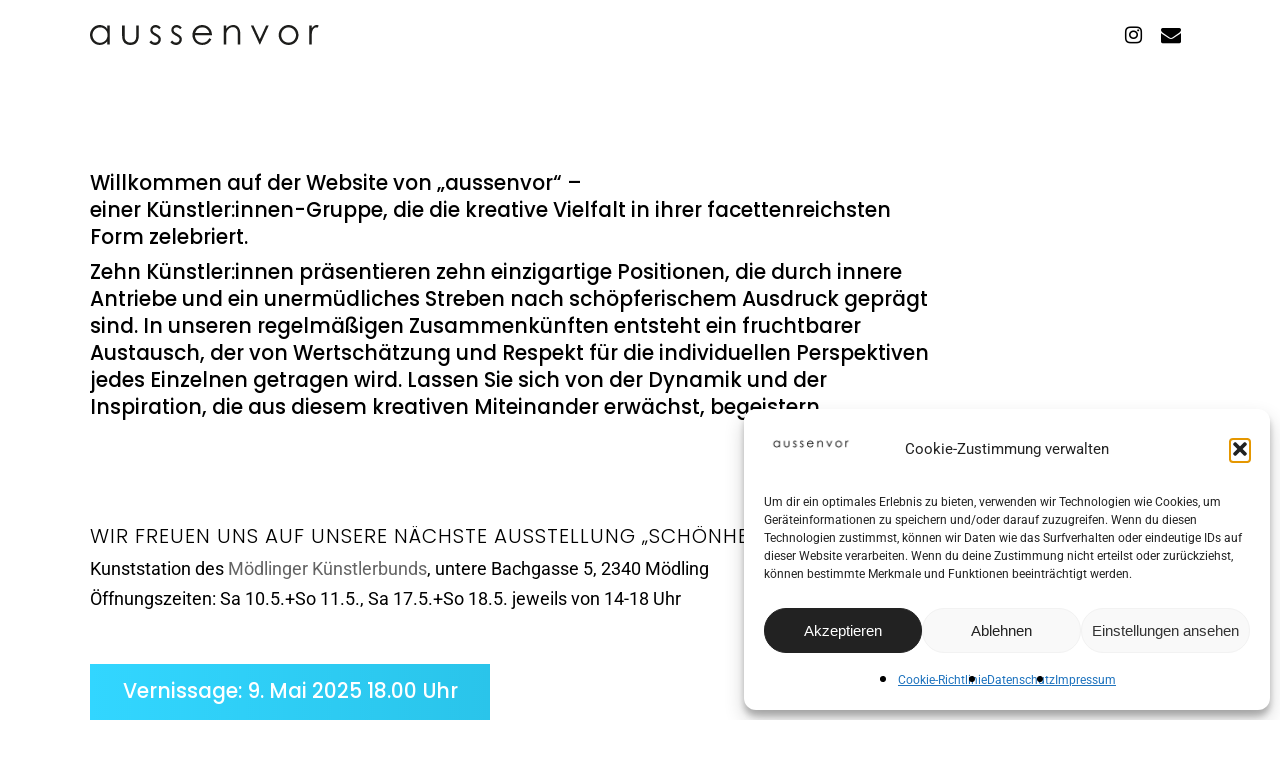

--- FILE ---
content_type: text/html; charset=UTF-8
request_url: https://aussenvor.at/
body_size: 20486
content:
<!doctype html>
<html lang="de" class="no-js">
<head>
	<meta charset="UTF-8">
	<meta name="viewport" content="width=device-width, initial-scale=1, maximum-scale=1, user-scalable=0" /><title>aussenvor - artdiversity</title><link rel="preload" data-rocket-preload as="image" href="https://aussenvor.at/wp-content/uploads/logo-aussenvor-black.svg" fetchpriority="high">
<meta name="description" content="8 &ouml;sterreichische K&uuml;nstlerinnen fusionieren zu der Gruppe AUSSENVOR und zeigen ihre Arbeiten analog sowie digital!">
<meta name="robots" content="index, follow, max-snippet:-1, max-image-preview:large, max-video-preview:-1">
<link rel="canonical" href="https://aussenvor.at/">
<script id="website-schema" type="application/ld+json">{"@context":"https:\/\/schema.org","@type":"WebSite","name":"aussenvor - artdiversity","alternateName":"aussenvor - artdiversity","description":"8 &ouml;sterreichische K&uuml;nstlerinnen fusionieren zu der Gruppe AUSSENVOR und zeigen ihre Arbeiten analog sowie digital!","url":"https:\/\/aussenvor.at"}</script>
<meta property="og:url" content="https://aussenvor.at/">
<meta property="og:site_name" content="aussenvor - artdiversity">
<meta property="og:locale" content="de_DE">
<meta property="og:type" content="website">
<meta property="og:title" content="aussenvor - artdiversity">
<meta property="og:description" content="8 österreichische Künstlerinnen fusionieren zu der Gruppe aussenvor und zeigen ihre Arbeiten analog und digital.">
<meta property="og:image" content="https://aussenvor.at/wp-content/uploads/aussenvor-logo-2000.jpg">
<meta property="og:image:secure_url" content="https://aussenvor.at/wp-content/uploads/aussenvor-logo-2000.jpg">
<meta property="og:image:width" content="2000">
<meta property="og:image:height" content="856">
<meta property="og:image:alt" content="aussenvor logo">
<meta property="fb:pages" content="">
<meta property="fb:admins" content="">
<meta property="fb:app_id" content="">
<meta name="twitter:card" content="summary">
<meta name="twitter:site" content="">
<meta name="twitter:creator" content="">
<meta name="twitter:title" content="aussenvor - artdiversity">
<meta name="twitter:description" content="8 österreichische Künstlerinnen fusionieren zu der Gruppe aussenvor und zeigen ihre Arbeiten analog und digital.">
<meta name="twitter:image" content="https://aussenvor.at/wp-content/uploads/aussenvor-logo-2000.jpg">


<link rel="alternate" type="application/rss+xml" title="aussenvor - artdiversity &raquo; Feed" href="https://aussenvor.at/feed/" />
<link rel="alternate" type="application/rss+xml" title="aussenvor - artdiversity &raquo; Kommentar-Feed" href="https://aussenvor.at/comments/feed/" />
<script type="application/ld+json">{"@context":"https:\/\/schema.org","@type":"Organization","name":"aussenvor - artdiversity","url":"https:\/\/aussenvor.at","alternateName":"aussenvor - artdiversity","description":"aussenvor - artdiversity"}</script>
		<link rel="alternate" title="oEmbed (JSON)" type="application/json+oembed" href="https://aussenvor.at/wp-json/oembed/1.0/embed?url=https%3A%2F%2Faussenvor.at%2F" />
<link rel="alternate" title="oEmbed (XML)" type="text/xml+oembed" href="https://aussenvor.at/wp-json/oembed/1.0/embed?url=https%3A%2F%2Faussenvor.at%2F&#038;format=xml" />
<style id='wp-img-auto-sizes-contain-inline-css' type='text/css'>
img:is([sizes=auto i],[sizes^="auto," i]){contain-intrinsic-size:3000px 1500px}
/*# sourceURL=wp-img-auto-sizes-contain-inline-css */
</style>
<link rel='stylesheet' id='sbi_styles-css' href='https://aussenvor.at/wp-content/plugins/instagram-feed/css/sbi-styles.min.css?ver=6.10.0' type='text/css' media='all' />
<style id='wp-emoji-styles-inline-css' type='text/css'>

	img.wp-smiley, img.emoji {
		display: inline !important;
		border: none !important;
		box-shadow: none !important;
		height: 1em !important;
		width: 1em !important;
		margin: 0 0.07em !important;
		vertical-align: -0.1em !important;
		background: none !important;
		padding: 0 !important;
	}
/*# sourceURL=wp-emoji-styles-inline-css */
</style>
<style id='wp-block-library-inline-css' type='text/css'>
:root{--wp-block-synced-color:#7a00df;--wp-block-synced-color--rgb:122,0,223;--wp-bound-block-color:var(--wp-block-synced-color);--wp-editor-canvas-background:#ddd;--wp-admin-theme-color:#007cba;--wp-admin-theme-color--rgb:0,124,186;--wp-admin-theme-color-darker-10:#006ba1;--wp-admin-theme-color-darker-10--rgb:0,107,160.5;--wp-admin-theme-color-darker-20:#005a87;--wp-admin-theme-color-darker-20--rgb:0,90,135;--wp-admin-border-width-focus:2px}@media (min-resolution:192dpi){:root{--wp-admin-border-width-focus:1.5px}}.wp-element-button{cursor:pointer}:root .has-very-light-gray-background-color{background-color:#eee}:root .has-very-dark-gray-background-color{background-color:#313131}:root .has-very-light-gray-color{color:#eee}:root .has-very-dark-gray-color{color:#313131}:root .has-vivid-green-cyan-to-vivid-cyan-blue-gradient-background{background:linear-gradient(135deg,#00d084,#0693e3)}:root .has-purple-crush-gradient-background{background:linear-gradient(135deg,#34e2e4,#4721fb 50%,#ab1dfe)}:root .has-hazy-dawn-gradient-background{background:linear-gradient(135deg,#faaca8,#dad0ec)}:root .has-subdued-olive-gradient-background{background:linear-gradient(135deg,#fafae1,#67a671)}:root .has-atomic-cream-gradient-background{background:linear-gradient(135deg,#fdd79a,#004a59)}:root .has-nightshade-gradient-background{background:linear-gradient(135deg,#330968,#31cdcf)}:root .has-midnight-gradient-background{background:linear-gradient(135deg,#020381,#2874fc)}:root{--wp--preset--font-size--normal:16px;--wp--preset--font-size--huge:42px}.has-regular-font-size{font-size:1em}.has-larger-font-size{font-size:2.625em}.has-normal-font-size{font-size:var(--wp--preset--font-size--normal)}.has-huge-font-size{font-size:var(--wp--preset--font-size--huge)}.has-text-align-center{text-align:center}.has-text-align-left{text-align:left}.has-text-align-right{text-align:right}.has-fit-text{white-space:nowrap!important}#end-resizable-editor-section{display:none}.aligncenter{clear:both}.items-justified-left{justify-content:flex-start}.items-justified-center{justify-content:center}.items-justified-right{justify-content:flex-end}.items-justified-space-between{justify-content:space-between}.screen-reader-text{border:0;clip-path:inset(50%);height:1px;margin:-1px;overflow:hidden;padding:0;position:absolute;width:1px;word-wrap:normal!important}.screen-reader-text:focus{background-color:#ddd;clip-path:none;color:#444;display:block;font-size:1em;height:auto;left:5px;line-height:normal;padding:15px 23px 14px;text-decoration:none;top:5px;width:auto;z-index:100000}html :where(.has-border-color){border-style:solid}html :where([style*=border-top-color]){border-top-style:solid}html :where([style*=border-right-color]){border-right-style:solid}html :where([style*=border-bottom-color]){border-bottom-style:solid}html :where([style*=border-left-color]){border-left-style:solid}html :where([style*=border-width]){border-style:solid}html :where([style*=border-top-width]){border-top-style:solid}html :where([style*=border-right-width]){border-right-style:solid}html :where([style*=border-bottom-width]){border-bottom-style:solid}html :where([style*=border-left-width]){border-left-style:solid}html :where(img[class*=wp-image-]){height:auto;max-width:100%}:where(figure){margin:0 0 1em}html :where(.is-position-sticky){--wp-admin--admin-bar--position-offset:var(--wp-admin--admin-bar--height,0px)}@media screen and (max-width:600px){html :where(.is-position-sticky){--wp-admin--admin-bar--position-offset:0px}}

/*# sourceURL=wp-block-library-inline-css */
</style><style id='wp-block-paragraph-inline-css' type='text/css'>
.is-small-text{font-size:.875em}.is-regular-text{font-size:1em}.is-large-text{font-size:2.25em}.is-larger-text{font-size:3em}.has-drop-cap:not(:focus):first-letter{float:left;font-size:8.4em;font-style:normal;font-weight:100;line-height:.68;margin:.05em .1em 0 0;text-transform:uppercase}body.rtl .has-drop-cap:not(:focus):first-letter{float:none;margin-left:.1em}p.has-drop-cap.has-background{overflow:hidden}:root :where(p.has-background){padding:1.25em 2.375em}:where(p.has-text-color:not(.has-link-color)) a{color:inherit}p.has-text-align-left[style*="writing-mode:vertical-lr"],p.has-text-align-right[style*="writing-mode:vertical-rl"]{rotate:180deg}
/*# sourceURL=https://aussenvor.at/wp-includes/blocks/paragraph/style.min.css */
</style>
<style id='global-styles-inline-css' type='text/css'>
:root{--wp--preset--aspect-ratio--square: 1;--wp--preset--aspect-ratio--4-3: 4/3;--wp--preset--aspect-ratio--3-4: 3/4;--wp--preset--aspect-ratio--3-2: 3/2;--wp--preset--aspect-ratio--2-3: 2/3;--wp--preset--aspect-ratio--16-9: 16/9;--wp--preset--aspect-ratio--9-16: 9/16;--wp--preset--color--black: #000000;--wp--preset--color--cyan-bluish-gray: #abb8c3;--wp--preset--color--white: #ffffff;--wp--preset--color--pale-pink: #f78da7;--wp--preset--color--vivid-red: #cf2e2e;--wp--preset--color--luminous-vivid-orange: #ff6900;--wp--preset--color--luminous-vivid-amber: #fcb900;--wp--preset--color--light-green-cyan: #7bdcb5;--wp--preset--color--vivid-green-cyan: #00d084;--wp--preset--color--pale-cyan-blue: #8ed1fc;--wp--preset--color--vivid-cyan-blue: #0693e3;--wp--preset--color--vivid-purple: #9b51e0;--wp--preset--gradient--vivid-cyan-blue-to-vivid-purple: linear-gradient(135deg,rgb(6,147,227) 0%,rgb(155,81,224) 100%);--wp--preset--gradient--light-green-cyan-to-vivid-green-cyan: linear-gradient(135deg,rgb(122,220,180) 0%,rgb(0,208,130) 100%);--wp--preset--gradient--luminous-vivid-amber-to-luminous-vivid-orange: linear-gradient(135deg,rgb(252,185,0) 0%,rgb(255,105,0) 100%);--wp--preset--gradient--luminous-vivid-orange-to-vivid-red: linear-gradient(135deg,rgb(255,105,0) 0%,rgb(207,46,46) 100%);--wp--preset--gradient--very-light-gray-to-cyan-bluish-gray: linear-gradient(135deg,rgb(238,238,238) 0%,rgb(169,184,195) 100%);--wp--preset--gradient--cool-to-warm-spectrum: linear-gradient(135deg,rgb(74,234,220) 0%,rgb(151,120,209) 20%,rgb(207,42,186) 40%,rgb(238,44,130) 60%,rgb(251,105,98) 80%,rgb(254,248,76) 100%);--wp--preset--gradient--blush-light-purple: linear-gradient(135deg,rgb(255,206,236) 0%,rgb(152,150,240) 100%);--wp--preset--gradient--blush-bordeaux: linear-gradient(135deg,rgb(254,205,165) 0%,rgb(254,45,45) 50%,rgb(107,0,62) 100%);--wp--preset--gradient--luminous-dusk: linear-gradient(135deg,rgb(255,203,112) 0%,rgb(199,81,192) 50%,rgb(65,88,208) 100%);--wp--preset--gradient--pale-ocean: linear-gradient(135deg,rgb(255,245,203) 0%,rgb(182,227,212) 50%,rgb(51,167,181) 100%);--wp--preset--gradient--electric-grass: linear-gradient(135deg,rgb(202,248,128) 0%,rgb(113,206,126) 100%);--wp--preset--gradient--midnight: linear-gradient(135deg,rgb(2,3,129) 0%,rgb(40,116,252) 100%);--wp--preset--font-size--small: 13px;--wp--preset--font-size--medium: 20px;--wp--preset--font-size--large: 36px;--wp--preset--font-size--x-large: 42px;--wp--preset--spacing--20: 0.44rem;--wp--preset--spacing--30: 0.67rem;--wp--preset--spacing--40: 1rem;--wp--preset--spacing--50: 1.5rem;--wp--preset--spacing--60: 2.25rem;--wp--preset--spacing--70: 3.38rem;--wp--preset--spacing--80: 5.06rem;--wp--preset--shadow--natural: 6px 6px 9px rgba(0, 0, 0, 0.2);--wp--preset--shadow--deep: 12px 12px 50px rgba(0, 0, 0, 0.4);--wp--preset--shadow--sharp: 6px 6px 0px rgba(0, 0, 0, 0.2);--wp--preset--shadow--outlined: 6px 6px 0px -3px rgb(255, 255, 255), 6px 6px rgb(0, 0, 0);--wp--preset--shadow--crisp: 6px 6px 0px rgb(0, 0, 0);}:where(.is-layout-flex){gap: 0.5em;}:where(.is-layout-grid){gap: 0.5em;}body .is-layout-flex{display: flex;}.is-layout-flex{flex-wrap: wrap;align-items: center;}.is-layout-flex > :is(*, div){margin: 0;}body .is-layout-grid{display: grid;}.is-layout-grid > :is(*, div){margin: 0;}:where(.wp-block-columns.is-layout-flex){gap: 2em;}:where(.wp-block-columns.is-layout-grid){gap: 2em;}:where(.wp-block-post-template.is-layout-flex){gap: 1.25em;}:where(.wp-block-post-template.is-layout-grid){gap: 1.25em;}.has-black-color{color: var(--wp--preset--color--black) !important;}.has-cyan-bluish-gray-color{color: var(--wp--preset--color--cyan-bluish-gray) !important;}.has-white-color{color: var(--wp--preset--color--white) !important;}.has-pale-pink-color{color: var(--wp--preset--color--pale-pink) !important;}.has-vivid-red-color{color: var(--wp--preset--color--vivid-red) !important;}.has-luminous-vivid-orange-color{color: var(--wp--preset--color--luminous-vivid-orange) !important;}.has-luminous-vivid-amber-color{color: var(--wp--preset--color--luminous-vivid-amber) !important;}.has-light-green-cyan-color{color: var(--wp--preset--color--light-green-cyan) !important;}.has-vivid-green-cyan-color{color: var(--wp--preset--color--vivid-green-cyan) !important;}.has-pale-cyan-blue-color{color: var(--wp--preset--color--pale-cyan-blue) !important;}.has-vivid-cyan-blue-color{color: var(--wp--preset--color--vivid-cyan-blue) !important;}.has-vivid-purple-color{color: var(--wp--preset--color--vivid-purple) !important;}.has-black-background-color{background-color: var(--wp--preset--color--black) !important;}.has-cyan-bluish-gray-background-color{background-color: var(--wp--preset--color--cyan-bluish-gray) !important;}.has-white-background-color{background-color: var(--wp--preset--color--white) !important;}.has-pale-pink-background-color{background-color: var(--wp--preset--color--pale-pink) !important;}.has-vivid-red-background-color{background-color: var(--wp--preset--color--vivid-red) !important;}.has-luminous-vivid-orange-background-color{background-color: var(--wp--preset--color--luminous-vivid-orange) !important;}.has-luminous-vivid-amber-background-color{background-color: var(--wp--preset--color--luminous-vivid-amber) !important;}.has-light-green-cyan-background-color{background-color: var(--wp--preset--color--light-green-cyan) !important;}.has-vivid-green-cyan-background-color{background-color: var(--wp--preset--color--vivid-green-cyan) !important;}.has-pale-cyan-blue-background-color{background-color: var(--wp--preset--color--pale-cyan-blue) !important;}.has-vivid-cyan-blue-background-color{background-color: var(--wp--preset--color--vivid-cyan-blue) !important;}.has-vivid-purple-background-color{background-color: var(--wp--preset--color--vivid-purple) !important;}.has-black-border-color{border-color: var(--wp--preset--color--black) !important;}.has-cyan-bluish-gray-border-color{border-color: var(--wp--preset--color--cyan-bluish-gray) !important;}.has-white-border-color{border-color: var(--wp--preset--color--white) !important;}.has-pale-pink-border-color{border-color: var(--wp--preset--color--pale-pink) !important;}.has-vivid-red-border-color{border-color: var(--wp--preset--color--vivid-red) !important;}.has-luminous-vivid-orange-border-color{border-color: var(--wp--preset--color--luminous-vivid-orange) !important;}.has-luminous-vivid-amber-border-color{border-color: var(--wp--preset--color--luminous-vivid-amber) !important;}.has-light-green-cyan-border-color{border-color: var(--wp--preset--color--light-green-cyan) !important;}.has-vivid-green-cyan-border-color{border-color: var(--wp--preset--color--vivid-green-cyan) !important;}.has-pale-cyan-blue-border-color{border-color: var(--wp--preset--color--pale-cyan-blue) !important;}.has-vivid-cyan-blue-border-color{border-color: var(--wp--preset--color--vivid-cyan-blue) !important;}.has-vivid-purple-border-color{border-color: var(--wp--preset--color--vivid-purple) !important;}.has-vivid-cyan-blue-to-vivid-purple-gradient-background{background: var(--wp--preset--gradient--vivid-cyan-blue-to-vivid-purple) !important;}.has-light-green-cyan-to-vivid-green-cyan-gradient-background{background: var(--wp--preset--gradient--light-green-cyan-to-vivid-green-cyan) !important;}.has-luminous-vivid-amber-to-luminous-vivid-orange-gradient-background{background: var(--wp--preset--gradient--luminous-vivid-amber-to-luminous-vivid-orange) !important;}.has-luminous-vivid-orange-to-vivid-red-gradient-background{background: var(--wp--preset--gradient--luminous-vivid-orange-to-vivid-red) !important;}.has-very-light-gray-to-cyan-bluish-gray-gradient-background{background: var(--wp--preset--gradient--very-light-gray-to-cyan-bluish-gray) !important;}.has-cool-to-warm-spectrum-gradient-background{background: var(--wp--preset--gradient--cool-to-warm-spectrum) !important;}.has-blush-light-purple-gradient-background{background: var(--wp--preset--gradient--blush-light-purple) !important;}.has-blush-bordeaux-gradient-background{background: var(--wp--preset--gradient--blush-bordeaux) !important;}.has-luminous-dusk-gradient-background{background: var(--wp--preset--gradient--luminous-dusk) !important;}.has-pale-ocean-gradient-background{background: var(--wp--preset--gradient--pale-ocean) !important;}.has-electric-grass-gradient-background{background: var(--wp--preset--gradient--electric-grass) !important;}.has-midnight-gradient-background{background: var(--wp--preset--gradient--midnight) !important;}.has-small-font-size{font-size: var(--wp--preset--font-size--small) !important;}.has-medium-font-size{font-size: var(--wp--preset--font-size--medium) !important;}.has-large-font-size{font-size: var(--wp--preset--font-size--large) !important;}.has-x-large-font-size{font-size: var(--wp--preset--font-size--x-large) !important;}
/*# sourceURL=global-styles-inline-css */
</style>

<style id='classic-theme-styles-inline-css' type='text/css'>
/*! This file is auto-generated */
.wp-block-button__link{color:#fff;background-color:#32373c;border-radius:9999px;box-shadow:none;text-decoration:none;padding:calc(.667em + 2px) calc(1.333em + 2px);font-size:1.125em}.wp-block-file__button{background:#32373c;color:#fff;text-decoration:none}
/*# sourceURL=/wp-includes/css/classic-themes.min.css */
</style>
<link rel='stylesheet' id='nectar-portfolio-css' href='https://aussenvor.at/wp-content/plugins/salient-portfolio/css/portfolio.css?ver=1.7.1' type='text/css' media='all' />
<link rel='stylesheet' id='cmplz-general-css' href='https://aussenvor.at/wp-content/plugins/complianz-gdpr/assets/css/cookieblocker.min.css?ver=1741706570' type='text/css' media='all' />
<link rel='stylesheet' id='font-awesome-css' href='https://aussenvor.at/wp-content/themes/salient/css/font-awesome-legacy.min.css?ver=4.7.1' type='text/css' media='all' />
<link rel='stylesheet' id='salient-grid-system-css' href='https://aussenvor.at/wp-content/themes/salient/css/build/grid-system.css?ver=14.0.5' type='text/css' media='all' />
<link rel='stylesheet' id='main-styles-css' href='https://aussenvor.at/wp-content/themes/salient/css/build/style.css?ver=14.0.5' type='text/css' media='all' />
<style id='main-styles-inline-css' type='text/css'>
html body[data-header-resize="1"] .container-wrap, html body[data-header-format="left-header"][data-header-resize="0"] .container-wrap, html body[data-header-resize="0"] .container-wrap, body[data-header-format="left-header"][data-header-resize="0"] .container-wrap { padding-top: 0; } .main-content > .row > #breadcrumbs.yoast { padding: 20px 0; }
html:not(.page-trans-loaded) { background-color: #ffffff; }
/*# sourceURL=main-styles-inline-css */
</style>
<link rel='stylesheet' id='nectar-element-testimonial-css' href='https://aussenvor.at/wp-content/themes/salient/css/build/elements/element-testimonial.css?ver=14.0.5' type='text/css' media='all' />
<link rel='stylesheet' id='nectar_default_font_open_sans-css' href='//aussenvor.at/wp-content/uploads/omgf/nectar_default_font_open_sans/nectar_default_font_open_sans.css?ver=1743864634' type='text/css' media='all' />
<link rel='stylesheet' id='responsive-css' href='https://aussenvor.at/wp-content/themes/salient/css/build/responsive.css?ver=14.0.5' type='text/css' media='all' />
<link rel='stylesheet' id='nectar-flickity-css' href='https://aussenvor.at/wp-content/themes/salient/css/build/plugins/flickity.css?ver=14.0.5' type='text/css' media='all' />
<link rel='stylesheet' id='select2-css' href='https://aussenvor.at/wp-content/themes/salient/css/build/plugins/select2.css?ver=4.0.1' type='text/css' media='all' />
<link rel='stylesheet' id='skin-ascend-css' href='https://aussenvor.at/wp-content/themes/salient/css/build/ascend.css?ver=14.0.5' type='text/css' media='all' />
<link rel='stylesheet' id='salient-wp-menu-dynamic-css' href='https://aussenvor.at/wp-content/uploads/salient/menu-dynamic.css?ver=506' type='text/css' media='all' />
<link rel='stylesheet' id='js_composer_front-css' href='https://aussenvor.at/wp-content/plugins/js_composer_salient/assets/css/js_composer.min.css?ver=6.7.1' type='text/css' media='all' />
<link rel='stylesheet' id='dynamic-css-css' href='https://aussenvor.at/wp-content/themes/salient/css/salient-dynamic-styles.css?ver=90910' type='text/css' media='all' />
<style id='dynamic-css-inline-css' type='text/css'>
#header-space{background-color:#ffffff}@media only screen and (min-width:1000px){body #ajax-content-wrap.no-scroll{min-height:calc(100vh - 70px);height:calc(100vh - 70px)!important;}}@media only screen and (min-width:1000px){#page-header-wrap.fullscreen-header,#page-header-wrap.fullscreen-header #page-header-bg,html:not(.nectar-box-roll-loaded) .nectar-box-roll > #page-header-bg.fullscreen-header,.nectar_fullscreen_zoom_recent_projects,#nectar_fullscreen_rows:not(.afterLoaded) > div{height:calc(100vh - 69px);}.wpb_row.vc_row-o-full-height.top-level,.wpb_row.vc_row-o-full-height.top-level > .col.span_12{min-height:calc(100vh - 69px);}html:not(.nectar-box-roll-loaded) .nectar-box-roll > #page-header-bg.fullscreen-header{top:70px;}.nectar-slider-wrap[data-fullscreen="true"]:not(.loaded),.nectar-slider-wrap[data-fullscreen="true"]:not(.loaded) .swiper-container{height:calc(100vh - 68px)!important;}.admin-bar .nectar-slider-wrap[data-fullscreen="true"]:not(.loaded),.admin-bar .nectar-slider-wrap[data-fullscreen="true"]:not(.loaded) .swiper-container{height:calc(100vh - 68px - 32px)!important;}}@media only screen and (max-width:999px){.using-mobile-browser #nectar_fullscreen_rows:not(.afterLoaded):not([data-mobile-disable="on"]) > div{height:calc(100vh - 88px);}.using-mobile-browser .wpb_row.vc_row-o-full-height.top-level,.using-mobile-browser .wpb_row.vc_row-o-full-height.top-level > .col.span_12,[data-permanent-transparent="1"].using-mobile-browser .wpb_row.vc_row-o-full-height.top-level,[data-permanent-transparent="1"].using-mobile-browser .wpb_row.vc_row-o-full-height.top-level > .col.span_12{min-height:calc(100vh - 88px);}html:not(.nectar-box-roll-loaded) .nectar-box-roll > #page-header-bg.fullscreen-header,.nectar_fullscreen_zoom_recent_projects,.nectar-slider-wrap[data-fullscreen="true"]:not(.loaded),.nectar-slider-wrap[data-fullscreen="true"]:not(.loaded) .swiper-container,#nectar_fullscreen_rows:not(.afterLoaded):not([data-mobile-disable="on"]) > div{height:calc(100vh - 35px);}.wpb_row.vc_row-o-full-height.top-level,.wpb_row.vc_row-o-full-height.top-level > .col.span_12{min-height:calc(100vh - 35px);}body[data-transparent-header="false"] #ajax-content-wrap.no-scroll{min-height:calc(100vh - 35px);height:calc(100vh - 35px);}}.nectar-badge__inner{display:inline-block;line-height:1;color:#fff;border-radius:0;padding:.8em 1.6em;}.screen-reader-text,.nectar-skip-to-content:not(:focus){border:0;clip:rect(1px,1px,1px,1px);clip-path:inset(50%);height:1px;margin:-1px;overflow:hidden;padding:0;position:absolute!important;width:1px;word-wrap:normal!important;}
/*# sourceURL=dynamic-css-inline-css */
</style>
<link rel='stylesheet' id='salient-child-style-css' href='https://aussenvor.at/wp-content/themes/salient-child/style.css?ver=14.0.5' type='text/css' media='all' />
<link rel='stylesheet' id='redux-google-fonts-salient_redux-css' href='//aussenvor.at/wp-content/uploads/omgf/redux-google-fonts-salient_redux/redux-google-fonts-salient_redux.css?ver=1743864634' type='text/css' media='all' />
<script type="text/javascript" src="https://aussenvor.at/wp-includes/js/dist/hooks.min.js?ver=dd5603f07f9220ed27f1" id="wp-hooks-js"></script>
<script type="text/javascript" id="say-what-js-js-extra">
/* <![CDATA[ */
var say_what_data = {"replacements":{"All||":"Alle K\u00fcnstlerinnen","All|All|All":"Alle K\u00fcnstlerinnen"}};
//# sourceURL=say-what-js-js-extra
/* ]]> */
</script>
<script type="text/javascript" src="https://aussenvor.at/wp-content/plugins/say-what/assets/build/frontend.js?ver=fd31684c45e4d85aeb4e" id="say-what-js-js"></script>
<link rel="https://api.w.org/" href="https://aussenvor.at/wp-json/" /><link rel="alternate" title="JSON" type="application/json" href="https://aussenvor.at/wp-json/wp/v2/pages/72" /><link rel="EditURI" type="application/rsd+xml" title="RSD" href="https://aussenvor.at/xmlrpc.php?rsd" />
<meta name="generator" content="WordPress 6.9" />
<link rel='shortlink' href='https://aussenvor.at/' />
			<style>.cmplz-hidden {
					display: none !important;
				}</style><script type="text/javascript"> var root = document.getElementsByTagName( "html" )[0]; root.setAttribute( "class", "js" ); </script><meta name="generator" content="Powered by WPBakery Page Builder - drag and drop page builder for WordPress."/>
<link rel="icon" href="https://aussenvor.at/wp-content/uploads/favicon.png" sizes="32x32" />
<link rel="icon" href="https://aussenvor.at/wp-content/uploads/favicon.png" sizes="192x192" />
<link rel="apple-touch-icon" href="https://aussenvor.at/wp-content/uploads/favicon.png" />
<meta name="msapplication-TileImage" content="https://aussenvor.at/wp-content/uploads/favicon.png" />
		<style type="text/css" id="wp-custom-css">
			.container-wrap[data-nav-pos=after_project_2] .bottom_controls .next-project span:not(.text), .previous-project span:not(.text),
.blog_next_prev_buttons[data-style=fullwidth_next_prev] .previous-post span:not(.text), .container-wrap[data-nav-pos=after_project_2] .bottom_controls .previous-project span:not(.text) {
	display: none;
}

.nectar-badge__inner {
    line-height: 1.14;
}

.page-header-overlay-color{
	background-color: rgba(0,0,0,0.5) !important;
}

.nectar_single_testimonial[data-style="bold"] p{
	font-size:37px;
	line-height:1.18;
}

h2 {
    margin-bottom: 12px;
}

blockquote p{
	font-weight: 100 !important;
}

.ascend #footer-outer .widget.widget_nav_menu li a{
	padding: 0 10px!important;
	font-size: 1rem;
}

@media only screen and (min-width: 1px) and (max-width: 999px){
#header-outer #top .col.span_3 #logo {
    padding-top: 5px;
}
	
	.container-wrap[data-nav-pos=after_project_2] .bottom_controls .previous-project span:not(.text) {
    display: none;
}
}

@media only screen and (max-width: 690px){
		.container-wrap[data-nav-pos=after_project_2] .bottom_controls .previous-project span:not(.text) {
    display: none;
}
	
body .container-wrap[data-nav-pos="after_project_2"] .bottom_controls #portfolio-nav .controls span {
    display: none;
}
	
body .container-wrap[data-nav-pos="after_project_2"] .bottom_controls #portfolio-nav .controls span.text {
    display: block;
}

body.single-portfolio .row .col.section-title.span_12 h1 {
    line-height: 38px;
}
	
	.single:not(.material) #page-header-bg.fullscreen-header h1 {
    font-size: 8.5vw;
    line-height: 8.9vw;
}
	
	.nectar_single_testimonial[data-style="bold"] p{
	font-size:22px;
	line-height:1.18;
}
}		</style>
		<style type="text/css" data-type="vc_shortcodes-custom-css">.vc_custom_1741945818104{margin-bottom: 50px !important;}.vc_custom_1741946169622{margin-bottom: 50px !important;}.vc_custom_1741945899730{margin-bottom: 50px !important;}.vc_custom_1746693443998{margin-top: 15px !important;}.vc_custom_1658249593453{margin-bottom: 50px !important;}</style><noscript><style> .wpb_animate_when_almost_visible { opacity: 1; }</style></noscript><link rel='stylesheet' id='magnific-css' href='https://aussenvor.at/wp-content/themes/salient/css/build/plugins/magnific.css?ver=8.6.0' type='text/css' media='all' />
<link rel='stylesheet' id='nectar-ocm-core-css' href='https://aussenvor.at/wp-content/themes/salient/css/build/off-canvas/core.css?ver=14.0.5' type='text/css' media='all' />
<link rel='stylesheet' id='nectar-ocm-slide-out-right-hover-css' href='https://aussenvor.at/wp-content/themes/salient/css/build/off-canvas/slide-out-right-hover.css?ver=14.0.5' type='text/css' media='all' />
<meta name="generator" content="WP Rocket 3.19.0.1" data-wpr-features="wpr_oci wpr_desktop" /></head><body data-cmplz=1 class="home wp-singular page-template-default page page-id-72 wp-theme-salient wp-child-theme-salient-child ascend wpb-js-composer js-comp-ver-6.7.1 vc_responsive" data-footer-reveal="1" data-footer-reveal-shadow="none" data-header-format="default" data-body-border="off" data-boxed-style="" data-header-breakpoint="1000" data-dropdown-style="minimal" data-cae="easeOutQuart" data-cad="800" data-megamenu-width="full-width" data-aie="fade-in" data-ls="magnific" data-apte="horizontal_swipe" data-hhun="1" data-fancy-form-rcs="1" data-form-style="minimal" data-form-submit="regular" data-is="minimal" data-button-style="rounded" data-user-account-button="false" data-flex-cols="true" data-col-gap="default" data-header-inherit-rc="false" data-header-search="false" data-animated-anchors="true" data-ajax-transitions="true" data-full-width-header="false" data-slide-out-widget-area="false" data-slide-out-widget-area-style="slide-out-from-right-hover" data-user-set-ocm="off" data-loading-animation="none" data-bg-header="false" data-responsive="1" data-ext-responsive="true" data-ext-padding="90" data-header-resize="0" data-header-color="custom" data-cart="false" data-remove-m-parallax="" data-remove-m-video-bgs="" data-m-animate="0" data-force-header-trans-color="light" data-smooth-scrolling="0" data-permanent-transparent="false" >
	
	<script type="text/javascript">
	 (function(window, document) {

		 if(navigator.userAgent.match(/(Android|iPod|iPhone|iPad|BlackBerry|IEMobile|Opera Mini)/)) {
			 document.body.className += " using-mobile-browser mobile ";
		 }

		 if( !("ontouchstart" in window) ) {

			 var body = document.querySelector("body");
			 var winW = window.innerWidth;
			 var bodyW = body.clientWidth;

			 if (winW > bodyW + 4) {
				 body.setAttribute("style", "--scroll-bar-w: " + (winW - bodyW - 4) + "px");
			 } else {
				 body.setAttribute("style", "--scroll-bar-w: 0px");
			 }
		 }

	 })(window, document);
   </script><a href="#ajax-content-wrap" class="nectar-skip-to-content">Skip to main content</a><div  id="ajax-loading-screen" data-disable-mobile="1" data-disable-fade-on-click="0" data-effect="horizontal_swipe" data-method="standard"><div  class="reveal-1"></div><div  class="reveal-2"></div></div>	
	<div id="header-space"  data-header-mobile-fixed='1'></div> 
	
		<div id="header-outer" data-has-menu="false" data-has-buttons="no" data-header-button_style="default" data-using-pr-menu="false" data-mobile-fixed="1" data-ptnm="false" data-lhe="animated_underline" data-user-set-bg="#ffffff" data-format="default" data-permanent-transparent="false" data-megamenu-rt="1" data-remove-fixed="0" data-header-resize="0" data-cart="false" data-transparency-option="" data-box-shadow="none" data-shrink-num="6" data-using-secondary="0" data-using-logo="1" data-logo-height="20" data-m-logo-height="12" data-padding="25" data-full-width="false" data-condense="false" >
		
<header  id="top">
	<div  class="container">
		<div class="row">
			<div class="col span_3">
								<a id="logo" href="https://aussenvor.at" data-supplied-ml-starting-dark="false" data-supplied-ml-starting="false" data-supplied-ml="false" >
					<img fetchpriority="high" class="stnd skip-lazy" width="0" height="0" alt="aussenvor - artdiversity" src="https://aussenvor.at/wp-content/uploads/logo-aussenvor-black.svg"  />				</a>
							</div><!--/span_3-->

			<div class="col span_9 col_last">
									<div class="nectar-mobile-only mobile-header"><div class="inner"></div></div>
								
									<nav>
													<ul class="sf-menu">
								<li class="no-menu-assigned"><a href="#">No menu assigned</a></li><li id="social-in-menu" class="button_social_group"><a target="_blank" rel="noopener" href="https://www.instagram.com/a_u_s_s_e_n_v_o_r/"><span class="screen-reader-text">instagram</span><i class="fa fa-instagram" aria-hidden="true"></i> </a><a  href="mailto:info@aussenvor.at"><span class="screen-reader-text">email</span><i class="fa fa-envelope" aria-hidden="true"></i> </a></li>							</ul>
													<ul class="buttons sf-menu" data-user-set-ocm="off">

								
							</ul>
						
					</nav>

					
				</div><!--/span_9-->

				
			</div><!--/row-->
					</div><!--/container-->
	</header>		
	</div>
	
<div  id="search-outer" class="nectar">
	<div  id="search">
		<div  class="container">
			 <div id="search-box">
				 <div class="inner-wrap">
					 <div class="col span_12">
						  <form role="search" action="https://aussenvor.at/" method="GET">
															<input type="text" name="s"  value="Start Typing..." aria-label="Search" data-placeholder="Start Typing..." />
							
						<span><i>Press enter to begin your search</i></span>
												</form>
					</div><!--/span_12-->
				</div><!--/inner-wrap-->
			 </div><!--/search-box-->
			 <div id="close"><a href="#"><span class="screen-reader-text">Close Search</span>
				<span class="icon-salient-x" aria-hidden="true"></span>				 </a></div>
		 </div><!--/container-->
	</div><!--/search-->
</div><!--/search-outer-->
	<div  id="ajax-content-wrap">
<div  class="container-wrap">
	<div  class="container main-content">
		<div class="row">
			
		<div id="fws_696acce83c08d"  data-column-margin="default" data-midnight="dark"  class="wpb_row vc_row-fluid vc_row top-level full-width-section"  style="padding-top: 100px; padding-bottom: 20px; "><div class="row-bg-wrap" data-bg-animation="none" data-bg-overlay="false"><div class="inner-wrap"><div class="row-bg viewport-desktop"  style=""></div></div></div><div class="row_col_wrap_12 col span_12 dark left">
	<div  class="vc_col-sm-12 wpb_column column_container vc_column_container col no-extra-padding inherit_tablet inherit_phone "  data-padding-pos="all" data-has-bg-color="false" data-bg-color="" data-bg-opacity="1" data-animation="" data-delay="0" >
		<div class="vc_column-inner" >
			<div class="wpb_wrapper">
				
<div class="wpb_text_column wpb_content_element  vc_custom_1741945818104" style=" max-width: 850px; display: inline-block;">
	<div class="wpb_wrapper">
		<h3>Willkommen auf der Website von „aussenvor“ –<br />
einer Künstler:innen-Gruppe, die die kreative Vielfalt in ihrer facettenreichsten Form zelebriert.</h3>
<h3>Zehn Künstler:innen präsentieren zehn einzigartige Positionen, die durch innere Antriebe und ein unermüdliches Streben nach schöpferischem Ausdruck geprägt sind. In unseren regelmäßigen Zusammenkünften entsteht ein fruchtbarer Austausch, der von Wertschätzung und Respekt für die individuellen Perspektiven jedes Einzelnen getragen wird. Lassen Sie sich von der Dynamik und der Inspiration, die aus diesem kreativen Miteinander erwächst, begeistern.</h3>
	</div>
</div>




			</div> 
		</div>
	</div> 
</div></div>
		<div id="fws_696acce83e353"  data-column-margin="default" data-midnight="dark"  class="wpb_row vc_row-fluid vc_row full-width-section"  style="padding-top: 35px; padding-bottom: 30px; "><div class="row-bg-wrap" data-bg-animation="none" data-bg-overlay="false"><div class="inner-wrap"><div class="row-bg viewport-desktop"  style=""></div></div></div><div class="row_col_wrap_12 col span_12 dark left">
	<div  class="vc_col-sm-12 wpb_column column_container vc_column_container col no-extra-padding inherit_tablet inherit_phone "  data-padding-pos="all" data-has-bg-color="false" data-bg-color="" data-bg-opacity="1" data-animation="" data-delay="0" >
		<div class="vc_column-inner" >
			<div class="wpb_wrapper">
				
<div class="wpb_text_column wpb_content_element  vc_custom_1741946169622" style=" max-width: 850px; display: inline-block;">
	<div class="wpb_wrapper">
		<h4>Wir freuen uns auf unsere nächste Ausstellung &#8222;Schönheit&#8220;!</h4>
<p>Kunststation des <a href="http://www.mkb.at">Mödlinger Künstlerbunds</a>, untere Bachgasse 5, 2340 Mödling<br />
Öffnungszeiten: Sa 10.5.+So 11.5., Sa 17.5.+So 18.5. jeweils von 14-18 Uhr</p>
	</div>
</div>



<div class="nectar-badge nectar-inherit-h3 nectar-display-block "><div class="nectar-badge__inner nectar-bg-extra-color-gradient-2">Vernissage: 9. Mai 2025 18.00 Uhr</div></div>
			</div> 
		</div>
	</div> 
</div></div>
		<div id="fws_696acce840452"  data-column-margin="default" data-midnight="dark"  class="wpb_row vc_row-fluid vc_row full-width-section"  style="padding-top: 80px; padding-bottom: 80px; "><div class="row-bg-wrap" data-bg-animation="none" data-bg-overlay="false"><div class="inner-wrap"><div class="row-bg viewport-desktop"  style=""></div></div></div><div class="row_col_wrap_12 col span_12 dark left">
	<div  class="vc_col-sm-12 wpb_column column_container vc_column_container col no-extra-padding inherit_tablet inherit_phone "  data-padding-pos="all" data-has-bg-color="false" data-bg-color="" data-bg-opacity="1" data-animation="" data-delay="0" >
		<div class="vc_column-inner" >
			<div class="wpb_wrapper">
				
<div class="wpb_text_column wpb_content_element  vc_custom_1741945899730" style=" max-width: 850px; display: inline-block;">
	<div class="wpb_wrapper">
		<h3>Sich mit der Position des Eigenen in einer sich immer mehr vernetzenden Welt auseinanderzusetzen und darauf aufbauend die Sinnlichkeit der subjektiven Wahrnehmung von Denk – und Fühlprozessen mit den Möglichkeiten der Malerei, des Video und der Installation in eine differenzierende künstlerische Form umzusetzen, ist Anspruch dieser Gruppe. Die Verschiedenartigkeit der jeweiligen künstlerischen Prozesse ist jene Reibungsfläche, die eine kritische Auseinandersetzung mit dem eigenen Werk sehr fördert.</h3>
	</div>
</div>



<blockquote class="nectar_single_testimonial" data-color="default" data-style="small_modern"><div class="inner"> <p><span class="open-quote">&#8221;</span> </p><div data-shadow="" class="image-icon " style="background-image: url(https://aussenvor.at/wp-content/uploads/Axl-240x300.jpeg);"></div><span class="wrap"><span>Mag.art AXL LITSCHKE</span></span></div></blockquote>
			</div> 
		</div>
	</div> 
</div></div>
		<div id="fws_696acce8430dc"  data-column-margin="default" data-midnight="dark"  class="wpb_row vc_row-fluid vc_row"  style="padding-top: 0px; padding-bottom: 0px; "><div class="row-bg-wrap" data-bg-animation="none" data-bg-overlay="false"><div class="inner-wrap"><div class="row-bg viewport-desktop"  style=""></div></div></div><div class="row_col_wrap_12 col span_12 dark left">
	<div  class="vc_col-sm-12 wpb_column column_container vc_column_container col no-extra-padding inherit_tablet inherit_phone "  data-padding-pos="all" data-has-bg-color="false" data-bg-color="" data-bg-opacity="1" data-animation="" data-delay="0" >
		<div class="vc_column-inner" >
			<div class="wpb_wrapper">
				
<div class="wpb_text_column wpb_content_element " style=" max-width: 850px; display: inline-block;">
	<div class="wpb_wrapper">
		<h2>Instagram a_u_s_s_e_n_v_o_r</h2>
	</div>
</div>




	<div class="wpb_raw_code wpb_content_element wpb_raw_html vc_custom_1746693443998" >
		<div class="wpb_wrapper">
			
<div id="sb_instagram"  class="sbi sbi_mob_col_3 sbi_tab_col_3 sbi_col_5 sbi_width_resp"	 data-feedid="*1"  data-res="auto" data-cols="5" data-colsmobile="3" data-colstablet="3" data-num="5" data-nummobile="6" data-item-padding="0"	 data-shortcode-atts="{&quot;feed&quot;:&quot;1&quot;}"  data-postid="72" data-locatornonce="bc34d4437e" data-imageaspectratio="1:1" data-sbi-flags="favorLocal,gdpr">
	
	<div id="sbi_images" >
		<div class="sbi_item sbi_type_carousel sbi_new sbi_transition"
	id="sbi_18069044411130802" data-date="1756030228">
	<div class="sbi_photo_wrap">
		<a class="sbi_photo" href="https://www.instagram.com/p/DNu-GECWE-D/" target="_blank" rel="noopener nofollow"
			data-full-res="https://scontent-vie1-1.cdninstagram.com/v/t51.82787-15/538151565_18020031500744596_3731909260224956732_n.jpg?stp=dst-jpg_e35_tt6&#038;_nc_cat=102&#038;ccb=7-5&#038;_nc_sid=18de74&#038;efg=eyJlZmdfdGFnIjoiQ0FST1VTRUxfSVRFTS5iZXN0X2ltYWdlX3VybGdlbi5DMyJ9&#038;_nc_ohc=6m5cARBZ6VMQ7kNvwGPJIC_&#038;_nc_oc=Adl1oTKVTK_nMZZYtVoTwoVwSW-eUY71zq5lf0TsUuU5yWr2LgXZ-22G-qzC5c5VyAU&#038;_nc_zt=23&#038;_nc_ht=scontent-vie1-1.cdninstagram.com&#038;edm=ANo9K5cEAAAA&#038;_nc_gid=C0MJpBmg9m_qk6JAxwLl5A&#038;oh=00_AfrrM-WsEWhHM1bSASc5a70D-5ZDpITwvMUL2pGi97I0oA&#038;oe=69709569"
			data-img-src-set="{&quot;d&quot;:&quot;https:\/\/scontent-vie1-1.cdninstagram.com\/v\/t51.82787-15\/538151565_18020031500744596_3731909260224956732_n.jpg?stp=dst-jpg_e35_tt6&amp;_nc_cat=102&amp;ccb=7-5&amp;_nc_sid=18de74&amp;efg=eyJlZmdfdGFnIjoiQ0FST1VTRUxfSVRFTS5iZXN0X2ltYWdlX3VybGdlbi5DMyJ9&amp;_nc_ohc=6m5cARBZ6VMQ7kNvwGPJIC_&amp;_nc_oc=Adl1oTKVTK_nMZZYtVoTwoVwSW-eUY71zq5lf0TsUuU5yWr2LgXZ-22G-qzC5c5VyAU&amp;_nc_zt=23&amp;_nc_ht=scontent-vie1-1.cdninstagram.com&amp;edm=ANo9K5cEAAAA&amp;_nc_gid=C0MJpBmg9m_qk6JAxwLl5A&amp;oh=00_AfrrM-WsEWhHM1bSASc5a70D-5ZDpITwvMUL2pGi97I0oA&amp;oe=69709569&quot;,&quot;150&quot;:&quot;https:\/\/scontent-vie1-1.cdninstagram.com\/v\/t51.82787-15\/538151565_18020031500744596_3731909260224956732_n.jpg?stp=dst-jpg_e35_tt6&amp;_nc_cat=102&amp;ccb=7-5&amp;_nc_sid=18de74&amp;efg=eyJlZmdfdGFnIjoiQ0FST1VTRUxfSVRFTS5iZXN0X2ltYWdlX3VybGdlbi5DMyJ9&amp;_nc_ohc=6m5cARBZ6VMQ7kNvwGPJIC_&amp;_nc_oc=Adl1oTKVTK_nMZZYtVoTwoVwSW-eUY71zq5lf0TsUuU5yWr2LgXZ-22G-qzC5c5VyAU&amp;_nc_zt=23&amp;_nc_ht=scontent-vie1-1.cdninstagram.com&amp;edm=ANo9K5cEAAAA&amp;_nc_gid=C0MJpBmg9m_qk6JAxwLl5A&amp;oh=00_AfrrM-WsEWhHM1bSASc5a70D-5ZDpITwvMUL2pGi97I0oA&amp;oe=69709569&quot;,&quot;320&quot;:&quot;https:\/\/scontent-vie1-1.cdninstagram.com\/v\/t51.82787-15\/538151565_18020031500744596_3731909260224956732_n.jpg?stp=dst-jpg_e35_tt6&amp;_nc_cat=102&amp;ccb=7-5&amp;_nc_sid=18de74&amp;efg=eyJlZmdfdGFnIjoiQ0FST1VTRUxfSVRFTS5iZXN0X2ltYWdlX3VybGdlbi5DMyJ9&amp;_nc_ohc=6m5cARBZ6VMQ7kNvwGPJIC_&amp;_nc_oc=Adl1oTKVTK_nMZZYtVoTwoVwSW-eUY71zq5lf0TsUuU5yWr2LgXZ-22G-qzC5c5VyAU&amp;_nc_zt=23&amp;_nc_ht=scontent-vie1-1.cdninstagram.com&amp;edm=ANo9K5cEAAAA&amp;_nc_gid=C0MJpBmg9m_qk6JAxwLl5A&amp;oh=00_AfrrM-WsEWhHM1bSASc5a70D-5ZDpITwvMUL2pGi97I0oA&amp;oe=69709569&quot;,&quot;640&quot;:&quot;https:\/\/scontent-vie1-1.cdninstagram.com\/v\/t51.82787-15\/538151565_18020031500744596_3731909260224956732_n.jpg?stp=dst-jpg_e35_tt6&amp;_nc_cat=102&amp;ccb=7-5&amp;_nc_sid=18de74&amp;efg=eyJlZmdfdGFnIjoiQ0FST1VTRUxfSVRFTS5iZXN0X2ltYWdlX3VybGdlbi5DMyJ9&amp;_nc_ohc=6m5cARBZ6VMQ7kNvwGPJIC_&amp;_nc_oc=Adl1oTKVTK_nMZZYtVoTwoVwSW-eUY71zq5lf0TsUuU5yWr2LgXZ-22G-qzC5c5VyAU&amp;_nc_zt=23&amp;_nc_ht=scontent-vie1-1.cdninstagram.com&amp;edm=ANo9K5cEAAAA&amp;_nc_gid=C0MJpBmg9m_qk6JAxwLl5A&amp;oh=00_AfrrM-WsEWhHM1bSASc5a70D-5ZDpITwvMUL2pGi97I0oA&amp;oe=69709569&quot;}">
			<span class="sbi-screenreader">a u s s e n v o r  in Murberg - volle Aktion 💫
Gem</span>
			<svg class="svg-inline--fa fa-clone fa-w-16 sbi_lightbox_carousel_icon" aria-hidden="true" aria-label="Clone" data-fa-proƒcessed="" data-prefix="far" data-icon="clone" role="img" xmlns="http://www.w3.org/2000/svg" viewBox="0 0 512 512">
                    <path fill="currentColor" d="M464 0H144c-26.51 0-48 21.49-48 48v48H48c-26.51 0-48 21.49-48 48v320c0 26.51 21.49 48 48 48h320c26.51 0 48-21.49 48-48v-48h48c26.51 0 48-21.49 48-48V48c0-26.51-21.49-48-48-48zM362 464H54a6 6 0 0 1-6-6V150a6 6 0 0 1 6-6h42v224c0 26.51 21.49 48 48 48h224v42a6 6 0 0 1-6 6zm96-96H150a6 6 0 0 1-6-6V54a6 6 0 0 1 6-6h308a6 6 0 0 1 6 6v308a6 6 0 0 1-6 6z"></path>
                </svg>						<img decoding="async" src="https://aussenvor.at/wp-content/plugins/instagram-feed/img/placeholder.png" alt="a u s s e n v o r  in Murberg - volle Aktion 💫
Gemeinsam die wunderbare Stimmung nutzen um künstlerisch weiter zu gehen und neue Wege zu gehen 🚶☀️ 
#aussenvor #murberg #werkstattmurberg" aria-hidden="true">
		</a>
	</div>
</div><div class="sbi_item sbi_type_carousel sbi_new sbi_transition"
	id="sbi_17901255822252974" data-date="1755866261">
	<div class="sbi_photo_wrap">
		<a class="sbi_photo" href="https://www.instagram.com/p/DNqFWjIMxhO/" target="_blank" rel="noopener nofollow"
			data-full-res="https://scontent-vie1-1.cdninstagram.com/v/t51.71878-15/538170285_1224508896143639_7982224521076025653_n.heic?stp=dst-jpg_e35_tt6&#038;_nc_cat=106&#038;ccb=7-5&#038;_nc_sid=18de74&#038;efg=eyJlZmdfdGFnIjoiQ0FST1VTRUxfSVRFTS5iZXN0X2ltYWdlX3VybGdlbi5DMyJ9&#038;_nc_ohc=pnroejvvxqsQ7kNvwFZdguZ&#038;_nc_oc=AdnGYgO2tuNOd3RRd13a4eHhMRKyJ3ZzK_EoLAwxuttz_rhEge3kfmkXoT37J0xpvAk&#038;_nc_zt=23&#038;_nc_ht=scontent-vie1-1.cdninstagram.com&#038;edm=ANo9K5cEAAAA&#038;_nc_gid=C0MJpBmg9m_qk6JAxwLl5A&#038;oh=00_Afr-mmCaBNUNoSo7S11TA-sau-j6pbeluXtSdn-010XxmQ&#038;oe=6970A9EC"
			data-img-src-set="{&quot;d&quot;:&quot;https:\/\/scontent-vie1-1.cdninstagram.com\/v\/t51.71878-15\/538170285_1224508896143639_7982224521076025653_n.heic?stp=dst-jpg_e35_tt6&amp;_nc_cat=106&amp;ccb=7-5&amp;_nc_sid=18de74&amp;efg=eyJlZmdfdGFnIjoiQ0FST1VTRUxfSVRFTS5iZXN0X2ltYWdlX3VybGdlbi5DMyJ9&amp;_nc_ohc=pnroejvvxqsQ7kNvwFZdguZ&amp;_nc_oc=AdnGYgO2tuNOd3RRd13a4eHhMRKyJ3ZzK_EoLAwxuttz_rhEge3kfmkXoT37J0xpvAk&amp;_nc_zt=23&amp;_nc_ht=scontent-vie1-1.cdninstagram.com&amp;edm=ANo9K5cEAAAA&amp;_nc_gid=C0MJpBmg9m_qk6JAxwLl5A&amp;oh=00_Afr-mmCaBNUNoSo7S11TA-sau-j6pbeluXtSdn-010XxmQ&amp;oe=6970A9EC&quot;,&quot;150&quot;:&quot;https:\/\/scontent-vie1-1.cdninstagram.com\/v\/t51.71878-15\/538170285_1224508896143639_7982224521076025653_n.heic?stp=dst-jpg_e35_tt6&amp;_nc_cat=106&amp;ccb=7-5&amp;_nc_sid=18de74&amp;efg=eyJlZmdfdGFnIjoiQ0FST1VTRUxfSVRFTS5iZXN0X2ltYWdlX3VybGdlbi5DMyJ9&amp;_nc_ohc=pnroejvvxqsQ7kNvwFZdguZ&amp;_nc_oc=AdnGYgO2tuNOd3RRd13a4eHhMRKyJ3ZzK_EoLAwxuttz_rhEge3kfmkXoT37J0xpvAk&amp;_nc_zt=23&amp;_nc_ht=scontent-vie1-1.cdninstagram.com&amp;edm=ANo9K5cEAAAA&amp;_nc_gid=C0MJpBmg9m_qk6JAxwLl5A&amp;oh=00_Afr-mmCaBNUNoSo7S11TA-sau-j6pbeluXtSdn-010XxmQ&amp;oe=6970A9EC&quot;,&quot;320&quot;:&quot;https:\/\/scontent-vie1-1.cdninstagram.com\/v\/t51.71878-15\/538170285_1224508896143639_7982224521076025653_n.heic?stp=dst-jpg_e35_tt6&amp;_nc_cat=106&amp;ccb=7-5&amp;_nc_sid=18de74&amp;efg=eyJlZmdfdGFnIjoiQ0FST1VTRUxfSVRFTS5iZXN0X2ltYWdlX3VybGdlbi5DMyJ9&amp;_nc_ohc=pnroejvvxqsQ7kNvwFZdguZ&amp;_nc_oc=AdnGYgO2tuNOd3RRd13a4eHhMRKyJ3ZzK_EoLAwxuttz_rhEge3kfmkXoT37J0xpvAk&amp;_nc_zt=23&amp;_nc_ht=scontent-vie1-1.cdninstagram.com&amp;edm=ANo9K5cEAAAA&amp;_nc_gid=C0MJpBmg9m_qk6JAxwLl5A&amp;oh=00_Afr-mmCaBNUNoSo7S11TA-sau-j6pbeluXtSdn-010XxmQ&amp;oe=6970A9EC&quot;,&quot;640&quot;:&quot;https:\/\/scontent-vie1-1.cdninstagram.com\/v\/t51.71878-15\/538170285_1224508896143639_7982224521076025653_n.heic?stp=dst-jpg_e35_tt6&amp;_nc_cat=106&amp;ccb=7-5&amp;_nc_sid=18de74&amp;efg=eyJlZmdfdGFnIjoiQ0FST1VTRUxfSVRFTS5iZXN0X2ltYWdlX3VybGdlbi5DMyJ9&amp;_nc_ohc=pnroejvvxqsQ7kNvwFZdguZ&amp;_nc_oc=AdnGYgO2tuNOd3RRd13a4eHhMRKyJ3ZzK_EoLAwxuttz_rhEge3kfmkXoT37J0xpvAk&amp;_nc_zt=23&amp;_nc_ht=scontent-vie1-1.cdninstagram.com&amp;edm=ANo9K5cEAAAA&amp;_nc_gid=C0MJpBmg9m_qk6JAxwLl5A&amp;oh=00_Afr-mmCaBNUNoSo7S11TA-sau-j6pbeluXtSdn-010XxmQ&amp;oe=6970A9EC&quot;}">
			<span class="sbi-screenreader">Wieder ein intensives Studium und mit viel Kreativ</span>
			<svg class="svg-inline--fa fa-clone fa-w-16 sbi_lightbox_carousel_icon" aria-hidden="true" aria-label="Clone" data-fa-proƒcessed="" data-prefix="far" data-icon="clone" role="img" xmlns="http://www.w3.org/2000/svg" viewBox="0 0 512 512">
                    <path fill="currentColor" d="M464 0H144c-26.51 0-48 21.49-48 48v48H48c-26.51 0-48 21.49-48 48v320c0 26.51 21.49 48 48 48h320c26.51 0 48-21.49 48-48v-48h48c26.51 0 48-21.49 48-48V48c0-26.51-21.49-48-48-48zM362 464H54a6 6 0 0 1-6-6V150a6 6 0 0 1 6-6h42v224c0 26.51 21.49 48 48 48h224v42a6 6 0 0 1-6 6zm96-96H150a6 6 0 0 1-6-6V54a6 6 0 0 1 6-6h308a6 6 0 0 1 6 6v308a6 6 0 0 1-6 6z"></path>
                </svg>						<img decoding="async" src="https://aussenvor.at/wp-content/plugins/instagram-feed/img/placeholder.png" alt="Wieder ein intensives Studium und mit viel Kreativität 🤗
#Malerei #Kreativität #Miteinander #Murberg #Steiermark #ReginaSchieder #IrenePichlhöfer #HiltraudTodor #MariaWieser" aria-hidden="true">
		</a>
	</div>
</div><div class="sbi_item sbi_type_carousel sbi_new sbi_transition"
	id="sbi_17967856232864590" data-date="1748619312">
	<div class="sbi_photo_wrap">
		<a class="sbi_photo" href="https://www.instagram.com/p/DKSG5MmsXLd/" target="_blank" rel="noopener nofollow"
			data-full-res="https://scontent-vie1-1.cdninstagram.com/v/t51.75761-15/502662523_18010200764744596_6241063907189943437_n.jpg?stp=dst-jpg_e35_tt6&#038;_nc_cat=100&#038;ccb=7-5&#038;_nc_sid=18de74&#038;efg=eyJlZmdfdGFnIjoiQ0FST1VTRUxfSVRFTS5iZXN0X2ltYWdlX3VybGdlbi5DMyJ9&#038;_nc_ohc=X6NMO6nBeakQ7kNvwHMqCjk&#038;_nc_oc=AdlhC3nOKZVTHOBw6vQmKbv1l1O-80-7pASeD4y7-qOdb5lsHUqeRratDqZAd0CTtdw&#038;_nc_zt=23&#038;_nc_ht=scontent-vie1-1.cdninstagram.com&#038;edm=ANo9K5cEAAAA&#038;_nc_gid=C0MJpBmg9m_qk6JAxwLl5A&#038;oh=00_AfoDTa0iC5956DjRtD8bz6T1pREnvFQ8gIHJBLXtPpQPkA&#038;oe=6970AB9B"
			data-img-src-set="{&quot;d&quot;:&quot;https:\/\/scontent-vie1-1.cdninstagram.com\/v\/t51.75761-15\/502662523_18010200764744596_6241063907189943437_n.jpg?stp=dst-jpg_e35_tt6&amp;_nc_cat=100&amp;ccb=7-5&amp;_nc_sid=18de74&amp;efg=eyJlZmdfdGFnIjoiQ0FST1VTRUxfSVRFTS5iZXN0X2ltYWdlX3VybGdlbi5DMyJ9&amp;_nc_ohc=X6NMO6nBeakQ7kNvwHMqCjk&amp;_nc_oc=AdlhC3nOKZVTHOBw6vQmKbv1l1O-80-7pASeD4y7-qOdb5lsHUqeRratDqZAd0CTtdw&amp;_nc_zt=23&amp;_nc_ht=scontent-vie1-1.cdninstagram.com&amp;edm=ANo9K5cEAAAA&amp;_nc_gid=C0MJpBmg9m_qk6JAxwLl5A&amp;oh=00_AfoDTa0iC5956DjRtD8bz6T1pREnvFQ8gIHJBLXtPpQPkA&amp;oe=6970AB9B&quot;,&quot;150&quot;:&quot;https:\/\/scontent-vie1-1.cdninstagram.com\/v\/t51.75761-15\/502662523_18010200764744596_6241063907189943437_n.jpg?stp=dst-jpg_e35_tt6&amp;_nc_cat=100&amp;ccb=7-5&amp;_nc_sid=18de74&amp;efg=eyJlZmdfdGFnIjoiQ0FST1VTRUxfSVRFTS5iZXN0X2ltYWdlX3VybGdlbi5DMyJ9&amp;_nc_ohc=X6NMO6nBeakQ7kNvwHMqCjk&amp;_nc_oc=AdlhC3nOKZVTHOBw6vQmKbv1l1O-80-7pASeD4y7-qOdb5lsHUqeRratDqZAd0CTtdw&amp;_nc_zt=23&amp;_nc_ht=scontent-vie1-1.cdninstagram.com&amp;edm=ANo9K5cEAAAA&amp;_nc_gid=C0MJpBmg9m_qk6JAxwLl5A&amp;oh=00_AfoDTa0iC5956DjRtD8bz6T1pREnvFQ8gIHJBLXtPpQPkA&amp;oe=6970AB9B&quot;,&quot;320&quot;:&quot;https:\/\/scontent-vie1-1.cdninstagram.com\/v\/t51.75761-15\/502662523_18010200764744596_6241063907189943437_n.jpg?stp=dst-jpg_e35_tt6&amp;_nc_cat=100&amp;ccb=7-5&amp;_nc_sid=18de74&amp;efg=eyJlZmdfdGFnIjoiQ0FST1VTRUxfSVRFTS5iZXN0X2ltYWdlX3VybGdlbi5DMyJ9&amp;_nc_ohc=X6NMO6nBeakQ7kNvwHMqCjk&amp;_nc_oc=AdlhC3nOKZVTHOBw6vQmKbv1l1O-80-7pASeD4y7-qOdb5lsHUqeRratDqZAd0CTtdw&amp;_nc_zt=23&amp;_nc_ht=scontent-vie1-1.cdninstagram.com&amp;edm=ANo9K5cEAAAA&amp;_nc_gid=C0MJpBmg9m_qk6JAxwLl5A&amp;oh=00_AfoDTa0iC5956DjRtD8bz6T1pREnvFQ8gIHJBLXtPpQPkA&amp;oe=6970AB9B&quot;,&quot;640&quot;:&quot;https:\/\/scontent-vie1-1.cdninstagram.com\/v\/t51.75761-15\/502662523_18010200764744596_6241063907189943437_n.jpg?stp=dst-jpg_e35_tt6&amp;_nc_cat=100&amp;ccb=7-5&amp;_nc_sid=18de74&amp;efg=eyJlZmdfdGFnIjoiQ0FST1VTRUxfSVRFTS5iZXN0X2ltYWdlX3VybGdlbi5DMyJ9&amp;_nc_ohc=X6NMO6nBeakQ7kNvwHMqCjk&amp;_nc_oc=AdlhC3nOKZVTHOBw6vQmKbv1l1O-80-7pASeD4y7-qOdb5lsHUqeRratDqZAd0CTtdw&amp;_nc_zt=23&amp;_nc_ht=scontent-vie1-1.cdninstagram.com&amp;edm=ANo9K5cEAAAA&amp;_nc_gid=C0MJpBmg9m_qk6JAxwLl5A&amp;oh=00_AfoDTa0iC5956DjRtD8bz6T1pREnvFQ8gIHJBLXtPpQPkA&amp;oe=6970AB9B&quot;}">
			<span class="sbi-screenreader">Impressionen unserer Ausstellung „Schönheit“
Mai 2</span>
			<svg class="svg-inline--fa fa-clone fa-w-16 sbi_lightbox_carousel_icon" aria-hidden="true" aria-label="Clone" data-fa-proƒcessed="" data-prefix="far" data-icon="clone" role="img" xmlns="http://www.w3.org/2000/svg" viewBox="0 0 512 512">
                    <path fill="currentColor" d="M464 0H144c-26.51 0-48 21.49-48 48v48H48c-26.51 0-48 21.49-48 48v320c0 26.51 21.49 48 48 48h320c26.51 0 48-21.49 48-48v-48h48c26.51 0 48-21.49 48-48V48c0-26.51-21.49-48-48-48zM362 464H54a6 6 0 0 1-6-6V150a6 6 0 0 1 6-6h42v224c0 26.51 21.49 48 48 48h224v42a6 6 0 0 1-6 6zm96-96H150a6 6 0 0 1-6-6V54a6 6 0 0 1 6-6h308a6 6 0 0 1 6 6v308a6 6 0 0 1-6 6z"></path>
                </svg>						<img decoding="async" src="https://aussenvor.at/wp-content/plugins/instagram-feed/img/placeholder.png" alt="Impressionen unserer Ausstellung „Schönheit“
Mai 2025😀☀️✨
Kunststation Mödling
Danke an die vielen Besucher🙏🙏🙏
#aussenvor #artgroup #freeart" aria-hidden="true">
		</a>
	</div>
</div><div class="sbi_item sbi_type_carousel sbi_new sbi_transition"
	id="sbi_18061601519511717" data-date="1748198960">
	<div class="sbi_photo_wrap">
		<a class="sbi_photo" href="https://www.instagram.com/p/DKFlIoDsyQr/" target="_blank" rel="noopener nofollow"
			data-full-res="https://scontent-vie1-1.cdninstagram.com/v/t51.75761-15/500646046_18009656984744596_3781819101713571026_n.jpg?stp=dst-jpg_e35_tt6&#038;_nc_cat=106&#038;ccb=7-5&#038;_nc_sid=18de74&#038;efg=eyJlZmdfdGFnIjoiQ0FST1VTRUxfSVRFTS5iZXN0X2ltYWdlX3VybGdlbi5DMyJ9&#038;_nc_ohc=odKeENCpghcQ7kNvwGq3tTG&#038;_nc_oc=AdlifpStk7N8F3CnTZmX_vmvIVj0UjhuwtTsVmgnDQKdbVZCd0ROy6JNzDTKEFbBT3A&#038;_nc_zt=23&#038;_nc_ht=scontent-vie1-1.cdninstagram.com&#038;edm=ANo9K5cEAAAA&#038;_nc_gid=C0MJpBmg9m_qk6JAxwLl5A&#038;oh=00_Afo3SBLKohiTKva8-Co502XwyRRgGK-IrhFyXmfcJRkJ0g&#038;oe=6970B542"
			data-img-src-set="{&quot;d&quot;:&quot;https:\/\/scontent-vie1-1.cdninstagram.com\/v\/t51.75761-15\/500646046_18009656984744596_3781819101713571026_n.jpg?stp=dst-jpg_e35_tt6&amp;_nc_cat=106&amp;ccb=7-5&amp;_nc_sid=18de74&amp;efg=eyJlZmdfdGFnIjoiQ0FST1VTRUxfSVRFTS5iZXN0X2ltYWdlX3VybGdlbi5DMyJ9&amp;_nc_ohc=odKeENCpghcQ7kNvwGq3tTG&amp;_nc_oc=AdlifpStk7N8F3CnTZmX_vmvIVj0UjhuwtTsVmgnDQKdbVZCd0ROy6JNzDTKEFbBT3A&amp;_nc_zt=23&amp;_nc_ht=scontent-vie1-1.cdninstagram.com&amp;edm=ANo9K5cEAAAA&amp;_nc_gid=C0MJpBmg9m_qk6JAxwLl5A&amp;oh=00_Afo3SBLKohiTKva8-Co502XwyRRgGK-IrhFyXmfcJRkJ0g&amp;oe=6970B542&quot;,&quot;150&quot;:&quot;https:\/\/scontent-vie1-1.cdninstagram.com\/v\/t51.75761-15\/500646046_18009656984744596_3781819101713571026_n.jpg?stp=dst-jpg_e35_tt6&amp;_nc_cat=106&amp;ccb=7-5&amp;_nc_sid=18de74&amp;efg=eyJlZmdfdGFnIjoiQ0FST1VTRUxfSVRFTS5iZXN0X2ltYWdlX3VybGdlbi5DMyJ9&amp;_nc_ohc=odKeENCpghcQ7kNvwGq3tTG&amp;_nc_oc=AdlifpStk7N8F3CnTZmX_vmvIVj0UjhuwtTsVmgnDQKdbVZCd0ROy6JNzDTKEFbBT3A&amp;_nc_zt=23&amp;_nc_ht=scontent-vie1-1.cdninstagram.com&amp;edm=ANo9K5cEAAAA&amp;_nc_gid=C0MJpBmg9m_qk6JAxwLl5A&amp;oh=00_Afo3SBLKohiTKva8-Co502XwyRRgGK-IrhFyXmfcJRkJ0g&amp;oe=6970B542&quot;,&quot;320&quot;:&quot;https:\/\/scontent-vie1-1.cdninstagram.com\/v\/t51.75761-15\/500646046_18009656984744596_3781819101713571026_n.jpg?stp=dst-jpg_e35_tt6&amp;_nc_cat=106&amp;ccb=7-5&amp;_nc_sid=18de74&amp;efg=eyJlZmdfdGFnIjoiQ0FST1VTRUxfSVRFTS5iZXN0X2ltYWdlX3VybGdlbi5DMyJ9&amp;_nc_ohc=odKeENCpghcQ7kNvwGq3tTG&amp;_nc_oc=AdlifpStk7N8F3CnTZmX_vmvIVj0UjhuwtTsVmgnDQKdbVZCd0ROy6JNzDTKEFbBT3A&amp;_nc_zt=23&amp;_nc_ht=scontent-vie1-1.cdninstagram.com&amp;edm=ANo9K5cEAAAA&amp;_nc_gid=C0MJpBmg9m_qk6JAxwLl5A&amp;oh=00_Afo3SBLKohiTKva8-Co502XwyRRgGK-IrhFyXmfcJRkJ0g&amp;oe=6970B542&quot;,&quot;640&quot;:&quot;https:\/\/scontent-vie1-1.cdninstagram.com\/v\/t51.75761-15\/500646046_18009656984744596_3781819101713571026_n.jpg?stp=dst-jpg_e35_tt6&amp;_nc_cat=106&amp;ccb=7-5&amp;_nc_sid=18de74&amp;efg=eyJlZmdfdGFnIjoiQ0FST1VTRUxfSVRFTS5iZXN0X2ltYWdlX3VybGdlbi5DMyJ9&amp;_nc_ohc=odKeENCpghcQ7kNvwGq3tTG&amp;_nc_oc=AdlifpStk7N8F3CnTZmX_vmvIVj0UjhuwtTsVmgnDQKdbVZCd0ROy6JNzDTKEFbBT3A&amp;_nc_zt=23&amp;_nc_ht=scontent-vie1-1.cdninstagram.com&amp;edm=ANo9K5cEAAAA&amp;_nc_gid=C0MJpBmg9m_qk6JAxwLl5A&amp;oh=00_Afo3SBLKohiTKva8-Co502XwyRRgGK-IrhFyXmfcJRkJ0g&amp;oe=6970B542&quot;}">
			<span class="sbi-screenreader">Adieu 🥲 - Abbau unserer Ausstellung „Schönheit“
Da</span>
			<svg class="svg-inline--fa fa-clone fa-w-16 sbi_lightbox_carousel_icon" aria-hidden="true" aria-label="Clone" data-fa-proƒcessed="" data-prefix="far" data-icon="clone" role="img" xmlns="http://www.w3.org/2000/svg" viewBox="0 0 512 512">
                    <path fill="currentColor" d="M464 0H144c-26.51 0-48 21.49-48 48v48H48c-26.51 0-48 21.49-48 48v320c0 26.51 21.49 48 48 48h320c26.51 0 48-21.49 48-48v-48h48c26.51 0 48-21.49 48-48V48c0-26.51-21.49-48-48-48zM362 464H54a6 6 0 0 1-6-6V150a6 6 0 0 1 6-6h42v224c0 26.51 21.49 48 48 48h224v42a6 6 0 0 1-6 6zm96-96H150a6 6 0 0 1-6-6V54a6 6 0 0 1 6-6h308a6 6 0 0 1 6 6v308a6 6 0 0 1-6 6z"></path>
                </svg>						<img decoding="async" src="https://aussenvor.at/wp-content/plugins/instagram-feed/img/placeholder.png" alt="Adieu 🥲 - Abbau unserer Ausstellung „Schönheit“
Danke an den Mödlinger Künstlerbund für die Gastfreundschaft 🙏✨ 
Wir hatten viele inspirierende und spannende Begegnungen 💫💫💫
#mödlingerkünstlerbund #mödling #kunststation #aussenvor" aria-hidden="true">
		</a>
	</div>
</div><div class="sbi_item sbi_type_carousel sbi_new sbi_transition"
	id="sbi_17919520331980127" data-date="1747333828">
	<div class="sbi_photo_wrap">
		<a class="sbi_photo" href="https://www.instagram.com/p/DJrzBy1MT2B/" target="_blank" rel="noopener nofollow"
			data-full-res="https://scontent-vie1-1.cdninstagram.com/v/t51.75761-15/498186443_18008429360744596_9098340382365183459_n.jpg?stp=dst-jpg_e35_tt6&#038;_nc_cat=100&#038;ccb=7-5&#038;_nc_sid=18de74&#038;efg=eyJlZmdfdGFnIjoiQ0FST1VTRUxfSVRFTS5iZXN0X2ltYWdlX3VybGdlbi5DMyJ9&#038;_nc_ohc=jZhdAmpmB2IQ7kNvwHKwaUo&#038;_nc_oc=AdlO-XcEzaiHoxi99bd_GHScHFJxIN7vOh8_epKl-87fk2IXq6AQF0eWIpM0Jsjwx-4&#038;_nc_zt=23&#038;_nc_ht=scontent-vie1-1.cdninstagram.com&#038;edm=ANo9K5cEAAAA&#038;_nc_gid=C0MJpBmg9m_qk6JAxwLl5A&#038;oh=00_Afqbr9aZJxV98RKUlrVzPSGJE_fAoh82FihZKeLAUnwb7w&#038;oe=6970B50B"
			data-img-src-set="{&quot;d&quot;:&quot;https:\/\/scontent-vie1-1.cdninstagram.com\/v\/t51.75761-15\/498186443_18008429360744596_9098340382365183459_n.jpg?stp=dst-jpg_e35_tt6&amp;_nc_cat=100&amp;ccb=7-5&amp;_nc_sid=18de74&amp;efg=eyJlZmdfdGFnIjoiQ0FST1VTRUxfSVRFTS5iZXN0X2ltYWdlX3VybGdlbi5DMyJ9&amp;_nc_ohc=jZhdAmpmB2IQ7kNvwHKwaUo&amp;_nc_oc=AdlO-XcEzaiHoxi99bd_GHScHFJxIN7vOh8_epKl-87fk2IXq6AQF0eWIpM0Jsjwx-4&amp;_nc_zt=23&amp;_nc_ht=scontent-vie1-1.cdninstagram.com&amp;edm=ANo9K5cEAAAA&amp;_nc_gid=C0MJpBmg9m_qk6JAxwLl5A&amp;oh=00_Afqbr9aZJxV98RKUlrVzPSGJE_fAoh82FihZKeLAUnwb7w&amp;oe=6970B50B&quot;,&quot;150&quot;:&quot;https:\/\/scontent-vie1-1.cdninstagram.com\/v\/t51.75761-15\/498186443_18008429360744596_9098340382365183459_n.jpg?stp=dst-jpg_e35_tt6&amp;_nc_cat=100&amp;ccb=7-5&amp;_nc_sid=18de74&amp;efg=eyJlZmdfdGFnIjoiQ0FST1VTRUxfSVRFTS5iZXN0X2ltYWdlX3VybGdlbi5DMyJ9&amp;_nc_ohc=jZhdAmpmB2IQ7kNvwHKwaUo&amp;_nc_oc=AdlO-XcEzaiHoxi99bd_GHScHFJxIN7vOh8_epKl-87fk2IXq6AQF0eWIpM0Jsjwx-4&amp;_nc_zt=23&amp;_nc_ht=scontent-vie1-1.cdninstagram.com&amp;edm=ANo9K5cEAAAA&amp;_nc_gid=C0MJpBmg9m_qk6JAxwLl5A&amp;oh=00_Afqbr9aZJxV98RKUlrVzPSGJE_fAoh82FihZKeLAUnwb7w&amp;oe=6970B50B&quot;,&quot;320&quot;:&quot;https:\/\/scontent-vie1-1.cdninstagram.com\/v\/t51.75761-15\/498186443_18008429360744596_9098340382365183459_n.jpg?stp=dst-jpg_e35_tt6&amp;_nc_cat=100&amp;ccb=7-5&amp;_nc_sid=18de74&amp;efg=eyJlZmdfdGFnIjoiQ0FST1VTRUxfSVRFTS5iZXN0X2ltYWdlX3VybGdlbi5DMyJ9&amp;_nc_ohc=jZhdAmpmB2IQ7kNvwHKwaUo&amp;_nc_oc=AdlO-XcEzaiHoxi99bd_GHScHFJxIN7vOh8_epKl-87fk2IXq6AQF0eWIpM0Jsjwx-4&amp;_nc_zt=23&amp;_nc_ht=scontent-vie1-1.cdninstagram.com&amp;edm=ANo9K5cEAAAA&amp;_nc_gid=C0MJpBmg9m_qk6JAxwLl5A&amp;oh=00_Afqbr9aZJxV98RKUlrVzPSGJE_fAoh82FihZKeLAUnwb7w&amp;oe=6970B50B&quot;,&quot;640&quot;:&quot;https:\/\/scontent-vie1-1.cdninstagram.com\/v\/t51.75761-15\/498186443_18008429360744596_9098340382365183459_n.jpg?stp=dst-jpg_e35_tt6&amp;_nc_cat=100&amp;ccb=7-5&amp;_nc_sid=18de74&amp;efg=eyJlZmdfdGFnIjoiQ0FST1VTRUxfSVRFTS5iZXN0X2ltYWdlX3VybGdlbi5DMyJ9&amp;_nc_ohc=jZhdAmpmB2IQ7kNvwHKwaUo&amp;_nc_oc=AdlO-XcEzaiHoxi99bd_GHScHFJxIN7vOh8_epKl-87fk2IXq6AQF0eWIpM0Jsjwx-4&amp;_nc_zt=23&amp;_nc_ht=scontent-vie1-1.cdninstagram.com&amp;edm=ANo9K5cEAAAA&amp;_nc_gid=C0MJpBmg9m_qk6JAxwLl5A&amp;oh=00_Afqbr9aZJxV98RKUlrVzPSGJE_fAoh82FihZKeLAUnwb7w&amp;oe=6970B50B&quot;}">
			<span class="sbi-screenreader">Eindrücke von unserer Vernissage am 9. Mai🎶
Geöffn</span>
			<svg class="svg-inline--fa fa-clone fa-w-16 sbi_lightbox_carousel_icon" aria-hidden="true" aria-label="Clone" data-fa-proƒcessed="" data-prefix="far" data-icon="clone" role="img" xmlns="http://www.w3.org/2000/svg" viewBox="0 0 512 512">
                    <path fill="currentColor" d="M464 0H144c-26.51 0-48 21.49-48 48v48H48c-26.51 0-48 21.49-48 48v320c0 26.51 21.49 48 48 48h320c26.51 0 48-21.49 48-48v-48h48c26.51 0 48-21.49 48-48V48c0-26.51-21.49-48-48-48zM362 464H54a6 6 0 0 1-6-6V150a6 6 0 0 1 6-6h42v224c0 26.51 21.49 48 48 48h224v42a6 6 0 0 1-6 6zm96-96H150a6 6 0 0 1-6-6V54a6 6 0 0 1 6-6h308a6 6 0 0 1 6 6v308a6 6 0 0 1-6 6z"></path>
                </svg>						<img decoding="async" src="https://aussenvor.at/wp-content/plugins/instagram-feed/img/placeholder.png" alt="Eindrücke von unserer Vernissage am 9. Mai🎶
Geöffnet: Sam+Son 14-18 Uhr 17./18.Mai
Kunststation Mödlinger Künstlerbund ✨
#kunstinmödling #schönheit #aussenvor" aria-hidden="true">
		</a>
	</div>
</div><div class="sbi_item sbi_type_carousel sbi_new sbi_transition"
	id="sbi_18098340622484339" data-date="1747071539">
	<div class="sbi_photo_wrap">
		<a class="sbi_photo" href="https://www.instagram.com/p/DJj-wDksDWA/" target="_blank" rel="noopener nofollow"
			data-full-res="https://scontent-vie1-1.cdninstagram.com/v/t51.75761-15/497864626_18008094935744596_5868568456195173688_n.jpg?stp=dst-jpg_e35_tt6&#038;_nc_cat=105&#038;ccb=7-5&#038;_nc_sid=18de74&#038;efg=eyJlZmdfdGFnIjoiQ0FST1VTRUxfSVRFTS5iZXN0X2ltYWdlX3VybGdlbi5DMyJ9&#038;_nc_ohc=NPn3JAuuYD8Q7kNvwGCei0z&#038;_nc_oc=AdmnjLqoDp4qC4ut3Tp-dsz3WNEZknbmlPLFlXvozYwEUj_GZnkmlXXcG5FreB59KDw&#038;_nc_zt=23&#038;_nc_ht=scontent-vie1-1.cdninstagram.com&#038;edm=ANo9K5cEAAAA&#038;_nc_gid=C0MJpBmg9m_qk6JAxwLl5A&#038;oh=00_Afr-Qp1pSI67O6xej14urOGEUgNOG_gKDOS7NBe_l5R8GA&#038;oe=697090B9"
			data-img-src-set="{&quot;d&quot;:&quot;https:\/\/scontent-vie1-1.cdninstagram.com\/v\/t51.75761-15\/497864626_18008094935744596_5868568456195173688_n.jpg?stp=dst-jpg_e35_tt6&amp;_nc_cat=105&amp;ccb=7-5&amp;_nc_sid=18de74&amp;efg=eyJlZmdfdGFnIjoiQ0FST1VTRUxfSVRFTS5iZXN0X2ltYWdlX3VybGdlbi5DMyJ9&amp;_nc_ohc=NPn3JAuuYD8Q7kNvwGCei0z&amp;_nc_oc=AdmnjLqoDp4qC4ut3Tp-dsz3WNEZknbmlPLFlXvozYwEUj_GZnkmlXXcG5FreB59KDw&amp;_nc_zt=23&amp;_nc_ht=scontent-vie1-1.cdninstagram.com&amp;edm=ANo9K5cEAAAA&amp;_nc_gid=C0MJpBmg9m_qk6JAxwLl5A&amp;oh=00_Afr-Qp1pSI67O6xej14urOGEUgNOG_gKDOS7NBe_l5R8GA&amp;oe=697090B9&quot;,&quot;150&quot;:&quot;https:\/\/scontent-vie1-1.cdninstagram.com\/v\/t51.75761-15\/497864626_18008094935744596_5868568456195173688_n.jpg?stp=dst-jpg_e35_tt6&amp;_nc_cat=105&amp;ccb=7-5&amp;_nc_sid=18de74&amp;efg=eyJlZmdfdGFnIjoiQ0FST1VTRUxfSVRFTS5iZXN0X2ltYWdlX3VybGdlbi5DMyJ9&amp;_nc_ohc=NPn3JAuuYD8Q7kNvwGCei0z&amp;_nc_oc=AdmnjLqoDp4qC4ut3Tp-dsz3WNEZknbmlPLFlXvozYwEUj_GZnkmlXXcG5FreB59KDw&amp;_nc_zt=23&amp;_nc_ht=scontent-vie1-1.cdninstagram.com&amp;edm=ANo9K5cEAAAA&amp;_nc_gid=C0MJpBmg9m_qk6JAxwLl5A&amp;oh=00_Afr-Qp1pSI67O6xej14urOGEUgNOG_gKDOS7NBe_l5R8GA&amp;oe=697090B9&quot;,&quot;320&quot;:&quot;https:\/\/scontent-vie1-1.cdninstagram.com\/v\/t51.75761-15\/497864626_18008094935744596_5868568456195173688_n.jpg?stp=dst-jpg_e35_tt6&amp;_nc_cat=105&amp;ccb=7-5&amp;_nc_sid=18de74&amp;efg=eyJlZmdfdGFnIjoiQ0FST1VTRUxfSVRFTS5iZXN0X2ltYWdlX3VybGdlbi5DMyJ9&amp;_nc_ohc=NPn3JAuuYD8Q7kNvwGCei0z&amp;_nc_oc=AdmnjLqoDp4qC4ut3Tp-dsz3WNEZknbmlPLFlXvozYwEUj_GZnkmlXXcG5FreB59KDw&amp;_nc_zt=23&amp;_nc_ht=scontent-vie1-1.cdninstagram.com&amp;edm=ANo9K5cEAAAA&amp;_nc_gid=C0MJpBmg9m_qk6JAxwLl5A&amp;oh=00_Afr-Qp1pSI67O6xej14urOGEUgNOG_gKDOS7NBe_l5R8GA&amp;oe=697090B9&quot;,&quot;640&quot;:&quot;https:\/\/scontent-vie1-1.cdninstagram.com\/v\/t51.75761-15\/497864626_18008094935744596_5868568456195173688_n.jpg?stp=dst-jpg_e35_tt6&amp;_nc_cat=105&amp;ccb=7-5&amp;_nc_sid=18de74&amp;efg=eyJlZmdfdGFnIjoiQ0FST1VTRUxfSVRFTS5iZXN0X2ltYWdlX3VybGdlbi5DMyJ9&amp;_nc_ohc=NPn3JAuuYD8Q7kNvwGCei0z&amp;_nc_oc=AdmnjLqoDp4qC4ut3Tp-dsz3WNEZknbmlPLFlXvozYwEUj_GZnkmlXXcG5FreB59KDw&amp;_nc_zt=23&amp;_nc_ht=scontent-vie1-1.cdninstagram.com&amp;edm=ANo9K5cEAAAA&amp;_nc_gid=C0MJpBmg9m_qk6JAxwLl5A&amp;oh=00_Afr-Qp1pSI67O6xej14urOGEUgNOG_gKDOS7NBe_l5R8GA&amp;oe=697090B9&quot;}">
			<span class="sbi-screenreader">Unsere wunderbare Ausstellung „Schönheit“ ✨

Andre</span>
			<svg class="svg-inline--fa fa-clone fa-w-16 sbi_lightbox_carousel_icon" aria-hidden="true" aria-label="Clone" data-fa-proƒcessed="" data-prefix="far" data-icon="clone" role="img" xmlns="http://www.w3.org/2000/svg" viewBox="0 0 512 512">
                    <path fill="currentColor" d="M464 0H144c-26.51 0-48 21.49-48 48v48H48c-26.51 0-48 21.49-48 48v320c0 26.51 21.49 48 48 48h320c26.51 0 48-21.49 48-48v-48h48c26.51 0 48-21.49 48-48V48c0-26.51-21.49-48-48-48zM362 464H54a6 6 0 0 1-6-6V150a6 6 0 0 1 6-6h42v224c0 26.51 21.49 48 48 48h224v42a6 6 0 0 1-6 6zm96-96H150a6 6 0 0 1-6-6V54a6 6 0 0 1 6-6h308a6 6 0 0 1 6 6v308a6 6 0 0 1-6 6z"></path>
                </svg>						<img decoding="async" src="https://aussenvor.at/wp-content/plugins/instagram-feed/img/placeholder.png" alt="Unsere wunderbare Ausstellung „Schönheit“ ✨

Andrea Baltzer, Michaela Horak, Ines Krencioch, Sabine Leutner, Renate Petricek, Irene Pichlhöfer, Regina Schieder, Peter Thür, Hiltraud Todor, Maria Wieser

Geöffnet noch 17./18. Mai jeweils 14-18 ⏰ 
#aussenvor #schönheit #kunststation #kunstinmödling #mödlingerkünstlerbund #mödling" aria-hidden="true">
		</a>
	</div>
</div>	</div>

	<div id="sbi_load" >

	
	
</div>
		<span class="sbi_resized_image_data" data-feed-id="*1"
		  data-resized="{&quot;18098340622484339&quot;:{&quot;id&quot;:&quot;497864626_18008094935744596_5868568456195173688_n&quot;,&quot;ratio&quot;:&quot;1.33&quot;,&quot;sizes&quot;:{&quot;full&quot;:640,&quot;low&quot;:320,&quot;thumb&quot;:150},&quot;extension&quot;:&quot;.webp&quot;},&quot;17919520331980127&quot;:{&quot;id&quot;:&quot;498186443_18008429360744596_9098340382365183459_n&quot;,&quot;ratio&quot;:&quot;0.80&quot;,&quot;sizes&quot;:{&quot;full&quot;:640,&quot;low&quot;:320,&quot;thumb&quot;:150},&quot;extension&quot;:&quot;.webp&quot;},&quot;18061601519511717&quot;:{&quot;id&quot;:&quot;500646046_18009656984744596_3781819101713571026_n&quot;,&quot;ratio&quot;:&quot;1.00&quot;,&quot;sizes&quot;:{&quot;full&quot;:640,&quot;low&quot;:320,&quot;thumb&quot;:150},&quot;extension&quot;:&quot;.webp&quot;},&quot;17967856232864590&quot;:{&quot;id&quot;:&quot;502662523_18010200764744596_6241063907189943437_n&quot;,&quot;ratio&quot;:&quot;1.12&quot;,&quot;sizes&quot;:{&quot;full&quot;:640,&quot;low&quot;:320,&quot;thumb&quot;:150},&quot;extension&quot;:&quot;.webp&quot;},&quot;17901255822252974&quot;:{&quot;id&quot;:&quot;538170285_1224508896143639_7982224521076025653_n.heic&quot;,&quot;ratio&quot;:&quot;1.00&quot;,&quot;sizes&quot;:{&quot;full&quot;:640,&quot;low&quot;:320,&quot;thumb&quot;:150},&quot;extension&quot;:&quot;.webp&quot;},&quot;18069044411130802&quot;:{&quot;id&quot;:&quot;538151565_18020031500744596_3731909260224956732_n&quot;,&quot;ratio&quot;:&quot;0.75&quot;,&quot;sizes&quot;:{&quot;full&quot;:640,&quot;low&quot;:320,&quot;thumb&quot;:150},&quot;extension&quot;:&quot;.webp&quot;}}">
	</span>
	</div>


		</div>
	</div>

			</div> 
		</div>
	</div> 
</div></div>
		<div id="fws_696acce859f82"  data-column-margin="default" data-midnight="dark" data-top-percent="2%" data-bottom-percent="7%"  class="wpb_row vc_row-fluid vc_row"  style="padding-top: calc(100vw * 0.02); padding-bottom: calc(100vw * 0.07); "><div class="row-bg-wrap" data-bg-animation="none" data-bg-overlay="false"><div class="inner-wrap"><div class="row-bg viewport-desktop"  style=""></div></div></div><div class="row_col_wrap_12 col span_12 dark left">
	<div  class="vc_col-sm-12 wpb_column column_container vc_column_container col no-extra-padding inherit_tablet inherit_phone "  data-padding-pos="all" data-has-bg-color="false" data-bg-color="" data-bg-opacity="1" data-animation="" data-delay="0" >
		<div class="vc_column-inner" >
			<div class="wpb_wrapper">
				
<div class="wpb_text_column wpb_content_element  vc_custom_1658249593453" style=" max-width: 850px; display: inline-block;">
	<div class="wpb_wrapper">
		<h2>Künstlerinnen</h2>
	</div>
</div>



				
				
				
				<div class="portfolio-wrap ">
					
										
					<span class="portfolio-loading  none">   </span>
					
										
					<div class="row portfolio-items masonry-items  fullwidth-constrained  " data-rcp="false" data-masonry-type="photography" data-ps="8" data-starting-filter="" data-gutter="10px" data-categories-to-show="" data-bypass-cropping="true" data-lightbox-only="0" data-col-num="elastic">
												
												
						<div class="col elastic-portfolio-item wide_tall element andrea_baltzer "  data-project-cat="andrea_baltzer " data-default-color="true" data-title-color="" data-subtitle-color="">
							
							<div class="inner-wrap animated" data-animation="fade_in_from_bottom">
								
																	
									<div class="work-item style-2" data-custom-content="off">
										
										<img decoding="async" class="size-wide_tall skip-lazy" src="https://aussenvor.at/wp-content/uploads/andrea-baltzerschw-e1653345020379.jpg" alt="Andrea Baltzer /aussenvor" height="" width="" srcset="https://aussenvor.at/wp-content/uploads/andrea-baltzerschw-e1653345020379.jpg 900w" sizes="(min-width: 1600px) 33.3vw, (min-width: 1300px) 40vw, (min-width: 1000px) 50vw, 100vw" />										
										<div class="work-info-bg"></div>
										<div class="work-info">
											
																							
												
																									
													<a href="https://aussenvor.at/kuenstlerin/andrea-baltzer/"></a>
													
																							
											
											<div class="vert-center">
													
													<p><span> </span></p> 
													<h3>Andrea Baltzer</h3> 
													
													<svg class="next-arrow" xmlns="http://www.w3.org/2000/svg" xmlns:xlink="http://www.w3.org/1999/xlink" viewBox="0 0 39 12"><line class="top" x1="23" y1="-0.5" x2="29.5" y2="6.5" stroke="#ffffff;"/><line class="bottom" x1="23" y1="12.5" x2="29.5" y2="5.5" stroke="#ffffff;"/></svg><span class="line"></span></span>
													
																							</div><!--/vert-center-->
											
										</div>
									</div><!--work-item-->
									
																
								
							</div><!--/inner-wrap-->
						</div><!--/col-->
						
											
												
						<div class="col elastic-portfolio-item wide_tall element michaela_horak "  data-project-cat="michaela_horak " data-default-color="true" data-title-color="" data-subtitle-color="">
							
							<div class="inner-wrap animated" data-animation="fade_in_from_bottom">
								
																	
									<div class="work-item style-2" data-custom-content="off">
										
										<img decoding="async" class="size-wide_tall skip-lazy" src="https://aussenvor.at/wp-content/uploads/Michi_3-1.jpg" alt="Michaela Horak /aussenvor" height="" width="" srcset="https://aussenvor.at/wp-content/uploads/Michi_3-1.jpg 401w, https://aussenvor.at/wp-content/uploads/Michi_3-1-211x300.jpg 211w" sizes="(min-width: 1600px) 33.3vw, (min-width: 1300px) 40vw, (min-width: 1000px) 50vw, 100vw" />										
										<div class="work-info-bg"></div>
										<div class="work-info">
											
																							
												
																									
													<a href="https://aussenvor.at/kuenstlerin/michaela-horak/"></a>
													
																							
											
											<div class="vert-center">
													
													<p><span> </span></p> 
													<h3>Michaela Horak</h3> 
													
													<svg class="next-arrow" xmlns="http://www.w3.org/2000/svg" xmlns:xlink="http://www.w3.org/1999/xlink" viewBox="0 0 39 12"><line class="top" x1="23" y1="-0.5" x2="29.5" y2="6.5" stroke="#ffffff;"/><line class="bottom" x1="23" y1="12.5" x2="29.5" y2="5.5" stroke="#ffffff;"/></svg><span class="line"></span></span>
													
																							</div><!--/vert-center-->
											
										</div>
									</div><!--work-item-->
									
																
								
							</div><!--/inner-wrap-->
						</div><!--/col-->
						
											
												
						<div class="col elastic-portfolio-item wide_tall element ines-krencioch "  data-project-cat="ines-krencioch " data-default-color="true" data-title-color="" data-subtitle-color="">
							
							<div class="inner-wrap animated" data-animation="fade_in_from_bottom">
								
																	
									<div class="work-item style-2" data-custom-content="off">
										
										<img decoding="async" class="size-wide_tall skip-lazy" src="https://aussenvor.at/wp-content/uploads/Ines-Krencioch-e1653345063457.jpg" alt="Ines Krencioch" height="" width="" srcset="https://aussenvor.at/wp-content/uploads/Ines-Krencioch-e1653345063457.jpg 755w, https://aussenvor.at/wp-content/uploads/Ines-Krencioch-e1653345063457-219x300.jpg 219w, https://aussenvor.at/wp-content/uploads/Ines-Krencioch-e1653345063457-748x1024.jpg 748w" sizes="(min-width: 1600px) 33.3vw, (min-width: 1300px) 40vw, (min-width: 1000px) 50vw, 100vw" />										
										<div class="work-info-bg"></div>
										<div class="work-info">
											
																							
												
																									
													<a href="https://aussenvor.at/kuenstlerin/ines-krencioch/"></a>
													
																							
											
											<div class="vert-center">
													
													<p><span>  </span></p> 
													<h3>Ines Krencioch</h3> 
													
													<svg class="next-arrow" xmlns="http://www.w3.org/2000/svg" xmlns:xlink="http://www.w3.org/1999/xlink" viewBox="0 0 39 12"><line class="top" x1="23" y1="-0.5" x2="29.5" y2="6.5" stroke="#ffffff;"/><line class="bottom" x1="23" y1="12.5" x2="29.5" y2="5.5" stroke="#ffffff;"/></svg><span class="line"></span></span>
													
																							</div><!--/vert-center-->
											
										</div>
									</div><!--work-item-->
									
																
								
							</div><!--/inner-wrap-->
						</div><!--/col-->
						
											
												
						<div class="col elastic-portfolio-item wide_tall element sabine-leutner "  data-project-cat="sabine-leutner " data-default-color="true" data-title-color="" data-subtitle-color="">
							
							<div class="inner-wrap animated" data-animation="fade_in_from_bottom">
								
																	
									<div class="work-item style-2" data-custom-content="off">
										
										<picture fetchpriority="high" decoding="async" class="size-wide_tall skip-lazy">
<source type="image/webp" srcset="https://aussenvor.at/wp-content/uploads/sabine-leutner-1080.jpg.webp 1080w, https://aussenvor.at/wp-content/uploads/sabine-leutner-1080-212x300.jpg.webp 212w, https://aussenvor.at/wp-content/uploads/sabine-leutner-1080-724x1024.jpg.webp 724w, https://aussenvor.at/wp-content/uploads/sabine-leutner-1080-768x1087.jpg.webp 768w" sizes="(min-width: 1600px) 33.3vw, (min-width: 1300px) 40vw, (min-width: 1000px) 50vw, 100vw"/>
<img fetchpriority="high" decoding="async" src="https://aussenvor.at/wp-content/uploads/sabine-leutner-1080.jpg" alt="Sabine Leutner - aussenvor - Kunstgruppe" height="1200" width="900" srcset="https://aussenvor.at/wp-content/uploads/sabine-leutner-1080.jpg 1080w, https://aussenvor.at/wp-content/uploads/sabine-leutner-1080-212x300.jpg 212w, https://aussenvor.at/wp-content/uploads/sabine-leutner-1080-724x1024.jpg 724w, https://aussenvor.at/wp-content/uploads/sabine-leutner-1080-768x1087.jpg 768w" sizes="(min-width: 1600px) 33.3vw, (min-width: 1300px) 40vw, (min-width: 1000px) 50vw, 100vw"/>
</picture>
										
										<div class="work-info-bg"></div>
										<div class="work-info">
											
																							
												
																									
													<a href="https://aussenvor.at/kuenstlerin/sabine-leutner/"></a>
													
																							
											
											<div class="vert-center">
													
													<p><span> </span></p> 
													<h3>Sabine Leutner</h3> 
													
													<svg class="next-arrow" xmlns="http://www.w3.org/2000/svg" xmlns:xlink="http://www.w3.org/1999/xlink" viewBox="0 0 39 12"><line class="top" x1="23" y1="-0.5" x2="29.5" y2="6.5" stroke="#ffffff;"/><line class="bottom" x1="23" y1="12.5" x2="29.5" y2="5.5" stroke="#ffffff;"/></svg><span class="line"></span></span>
													
																							</div><!--/vert-center-->
											
										</div>
									</div><!--work-item-->
									
																
								
							</div><!--/inner-wrap-->
						</div><!--/col-->
						
											
												
						<div class="col elastic-portfolio-item wide_tall element renate-petricek "  data-project-cat="renate-petricek " data-default-color="true" data-title-color="" data-subtitle-color="">
							
							<div class="inner-wrap animated" data-animation="fade_in_from_bottom">
								
																	
									<div class="work-item style-2" data-custom-content="off">
										
										<img decoding="async" class="size-wide_tall skip-lazy" src="https://aussenvor.at/wp-content/uploads/IMG_8528.jpg" alt="Renate" height="" width="" srcset="https://aussenvor.at/wp-content/uploads/IMG_8528.jpg 588w, https://aussenvor.at/wp-content/uploads/IMG_8528-221x300.jpg 221w" sizes="(min-width: 1600px) 33.3vw, (min-width: 1300px) 40vw, (min-width: 1000px) 50vw, 100vw" />										
										<div class="work-info-bg"></div>
										<div class="work-info">
											
																							
												
																									
													<a href="https://aussenvor.at/kuenstlerin/renate-petricek/"></a>
													
																							
											
											<div class="vert-center">
													
													<p><span>  </span></p> 
													<h3>Renate Petricek</h3> 
													
													<svg class="next-arrow" xmlns="http://www.w3.org/2000/svg" xmlns:xlink="http://www.w3.org/1999/xlink" viewBox="0 0 39 12"><line class="top" x1="23" y1="-0.5" x2="29.5" y2="6.5" stroke="#ffffff;"/><line class="bottom" x1="23" y1="12.5" x2="29.5" y2="5.5" stroke="#ffffff;"/></svg><span class="line"></span></span>
													
																							</div><!--/vert-center-->
											
										</div>
									</div><!--work-item-->
									
																
								
							</div><!--/inner-wrap-->
						</div><!--/col-->
						
											
												
						<div class="col elastic-portfolio-item wide_tall element irene-pichlhoefer "  data-project-cat="irene-pichlhoefer " data-default-color="true" data-title-color="" data-subtitle-color="">
							
							<div class="inner-wrap animated" data-animation="fade_in_from_bottom">
								
																	
									<div class="work-item style-2" data-custom-content="off">
										
										<img decoding="async" class="size-wide_tall skip-lazy" src="https://aussenvor.at/wp-content/uploads/Irene_Pichlhöfer_Portrait.jpg" alt="Irene Pichlhöfer" height="" width="" srcset="https://aussenvor.at/wp-content/uploads/Irene_Pichlhöfer_Portrait.jpg 909w, https://aussenvor.at/wp-content/uploads/Irene_Pichlhöfer_Portrait-227x300.jpg 227w, https://aussenvor.at/wp-content/uploads/Irene_Pichlhöfer_Portrait-776x1024.jpg 776w, https://aussenvor.at/wp-content/uploads/Irene_Pichlhöfer_Portrait-768x1014.jpg 768w" sizes="(min-width: 1600px) 33.3vw, (min-width: 1300px) 40vw, (min-width: 1000px) 50vw, 100vw" />										
										<div class="work-info-bg"></div>
										<div class="work-info">
											
																							
												
																									
													<a href="https://aussenvor.at/kuenstlerin/irene-pichlhoefer/"></a>
													
																							
											
											<div class="vert-center">
													
													<p><span> </span></p> 
													<h3>Irene Pichlhöfer</h3> 
													
													<svg class="next-arrow" xmlns="http://www.w3.org/2000/svg" xmlns:xlink="http://www.w3.org/1999/xlink" viewBox="0 0 39 12"><line class="top" x1="23" y1="-0.5" x2="29.5" y2="6.5" stroke="#ffffff;"/><line class="bottom" x1="23" y1="12.5" x2="29.5" y2="5.5" stroke="#ffffff;"/></svg><span class="line"></span></span>
													
																							</div><!--/vert-center-->
											
										</div>
									</div><!--work-item-->
									
																
								
							</div><!--/inner-wrap-->
						</div><!--/col-->
						
											
												
						<div class="col elastic-portfolio-item wide_tall element regina-schieder "  data-project-cat="regina-schieder " data-default-color="true" data-title-color="" data-subtitle-color="">
							
							<div class="inner-wrap animated" data-animation="fade_in_from_bottom">
								
																	
									<div class="work-item style-2" data-custom-content="off">
										
										<img decoding="async" class="size-wide_tall skip-lazy" src="https://aussenvor.at/wp-content/uploads/Regina_Schieder_Portrait.jpg" alt="Regina Schieder //aussenvor.at" height="" width="" srcset="https://aussenvor.at/wp-content/uploads/Regina_Schieder_Portrait.jpg 1436w, https://aussenvor.at/wp-content/uploads/Regina_Schieder_Portrait-200x300.jpg 200w, https://aussenvor.at/wp-content/uploads/Regina_Schieder_Portrait-682x1024.jpg 682w, https://aussenvor.at/wp-content/uploads/Regina_Schieder_Portrait-768x1153.jpg 768w, https://aussenvor.at/wp-content/uploads/Regina_Schieder_Portrait-1024x1536.jpg 1024w, https://aussenvor.at/wp-content/uploads/Regina_Schieder_Portrait-1365x2048.jpg 1365w" sizes="(min-width: 1600px) 33.3vw, (min-width: 1300px) 40vw, (min-width: 1000px) 50vw, 100vw" />										
										<div class="work-info-bg"></div>
										<div class="work-info">
											
																							
												
																									
													<a href="https://aussenvor.at/kuenstlerin/regina-schieder/"></a>
													
																							
											
											<div class="vert-center">
													
													<p><span> </span></p> 
													<h3>Regina Schieder</h3> 
													
													<svg class="next-arrow" xmlns="http://www.w3.org/2000/svg" xmlns:xlink="http://www.w3.org/1999/xlink" viewBox="0 0 39 12"><line class="top" x1="23" y1="-0.5" x2="29.5" y2="6.5" stroke="#ffffff;"/><line class="bottom" x1="23" y1="12.5" x2="29.5" y2="5.5" stroke="#ffffff;"/></svg><span class="line"></span></span>
													
																							</div><!--/vert-center-->
											
										</div>
									</div><!--work-item-->
									
																
								
							</div><!--/inner-wrap-->
						</div><!--/col-->
						
											
												
						<div class="col elastic-portfolio-item wide_tall element peter-thuer "  data-project-cat="peter-thuer " data-default-color="true" data-title-color="" data-subtitle-color="">
							
							<div class="inner-wrap animated" data-animation="fade_in_from_bottom">
								
																	
									<div class="work-item style-2" data-custom-content="off">
										
										<img decoding="async" class="size-wide_tall skip-lazy" src="https://aussenvor.at/wp-content/uploads/peter-thuer-aussenvor-profil.jpg" alt="Peter Thür, aussenvor - artdiversity" height="" width="" srcset="https://aussenvor.at/wp-content/uploads/peter-thuer-aussenvor-profil.jpg 814w, https://aussenvor.at/wp-content/uploads/peter-thuer-aussenvor-profil-220x300.jpg 220w, https://aussenvor.at/wp-content/uploads/peter-thuer-aussenvor-profil-751x1024.jpg 751w, https://aussenvor.at/wp-content/uploads/peter-thuer-aussenvor-profil-768x1047.jpg 768w" sizes="(min-width: 1600px) 33.3vw, (min-width: 1300px) 40vw, (min-width: 1000px) 50vw, 100vw" />										
										<div class="work-info-bg"></div>
										<div class="work-info">
											
																							
												
																									
													<a href="https://aussenvor.at/kuenstlerin/peter-thuer/"></a>
													
																							
											
											<div class="vert-center">
													
													<p><span> </span></p> 
													<h3>Peter Thür</h3> 
													
													<svg class="next-arrow" xmlns="http://www.w3.org/2000/svg" xmlns:xlink="http://www.w3.org/1999/xlink" viewBox="0 0 39 12"><line class="top" x1="23" y1="-0.5" x2="29.5" y2="6.5" stroke="#ffffff;"/><line class="bottom" x1="23" y1="12.5" x2="29.5" y2="5.5" stroke="#ffffff;"/></svg><span class="line"></span></span>
													
																							</div><!--/vert-center-->
											
										</div>
									</div><!--work-item-->
									
																
								
							</div><!--/inner-wrap-->
						</div><!--/col-->
						
											
												
						<div class="col elastic-portfolio-item wide_tall element hiltraud-todor "  data-project-cat="hiltraud-todor " data-default-color="true" data-title-color="" data-subtitle-color="">
							
							<div class="inner-wrap animated" data-animation="fade_in_from_bottom">
								
																	
									<div class="work-item style-2" data-custom-content="off">
										
										<img decoding="async" class="size-wide_tall skip-lazy" src="https://aussenvor.at/wp-content/uploads/Download.jpeg" alt="Hiltraud Todor /aussenvor" height="" width="" srcset="https://aussenvor.at/wp-content/uploads/Download.jpeg 900w" sizes="(min-width: 1600px) 33.3vw, (min-width: 1300px) 40vw, (min-width: 1000px) 50vw, 100vw" />										
										<div class="work-info-bg"></div>
										<div class="work-info">
											
																							
												
																									
													<a href="https://aussenvor.at/kuenstlerin/hiltraud-todor/"></a>
													
																							
											
											<div class="vert-center">
													
													<p><span>  </span></p> 
													<h3>Hiltraud Todor</h3> 
													
													<svg class="next-arrow" xmlns="http://www.w3.org/2000/svg" xmlns:xlink="http://www.w3.org/1999/xlink" viewBox="0 0 39 12"><line class="top" x1="23" y1="-0.5" x2="29.5" y2="6.5" stroke="#ffffff;"/><line class="bottom" x1="23" y1="12.5" x2="29.5" y2="5.5" stroke="#ffffff;"/></svg><span class="line"></span></span>
													
																							</div><!--/vert-center-->
											
										</div>
									</div><!--work-item-->
									
																
								
							</div><!--/inner-wrap-->
						</div><!--/col-->
						
											
												
						<div class="col elastic-portfolio-item wide_tall element maria-wieser "  data-project-cat="maria-wieser " data-project-color="#383838" data-title-color="" data-subtitle-color="">
							
							<div class="inner-wrap animated" data-animation="fade_in_from_bottom">
								
																	
									<div class="work-item style-2" data-custom-content="off">
										
										<img decoding="async" class="size-wide_tall skip-lazy" src="https://aussenvor.at/wp-content/uploads/Maria_Wieser_aussenvor-portrait.jpg" alt="Maria Wieser - aussenvor" height="" width="" srcset="https://aussenvor.at/wp-content/uploads/Maria_Wieser_aussenvor-portrait.jpg 758w, https://aussenvor.at/wp-content/uploads/Maria_Wieser_aussenvor-portrait-225x300.jpg 225w, https://aussenvor.at/wp-content/uploads/Maria_Wieser_aussenvor-portrait-450x600.jpg 450w, https://aussenvor.at/wp-content/uploads/Maria_Wieser_aussenvor-portrait-350x467.jpg 350w" sizes="(min-width: 1600px) 33.3vw, (min-width: 1300px) 40vw, (min-width: 1000px) 50vw, 100vw" />										
										<div class="work-info-bg"></div>
										<div class="work-info">
											
																							
												
																									
													<a href="https://aussenvor.at/kuenstlerin/maria-wieser/"></a>
													
																							
											
											<div class="vert-center">
													
													<p><span> </span></p> 
													<h3>Maria Wieser</h3> 
													
													<svg class="next-arrow" xmlns="http://www.w3.org/2000/svg" xmlns:xlink="http://www.w3.org/1999/xlink" viewBox="0 0 39 12"><line class="top" x1="23" y1="-0.5" x2="29.5" y2="6.5" stroke="#ffffff;"/><line class="bottom" x1="23" y1="12.5" x2="29.5" y2="5.5" stroke="#ffffff;"/></svg><span class="line"></span></span>
													
																							</div><!--/vert-center-->
											
										</div>
									</div><!--work-item-->
									
																
								
							</div><!--/inner-wrap-->
						</div><!--/col-->
						
										
				</div><!--/portfolio-->
			</div><!--/portfolio wrap-->
			
			
			</div> 
		</div>
	</div> 
</div></div>
		<div id="fws_696acce87b96a"  data-column-margin="default" data-midnight="dark"  class="wpb_row vc_row-fluid vc_row"  style="padding-top: 0px; padding-bottom: 0px; "><div class="row-bg-wrap" data-bg-animation="none" data-bg-overlay="false"><div class="inner-wrap"><div class="row-bg viewport-desktop"  style=""></div></div></div><div class="row_col_wrap_12 col span_12 dark left">
	<div  class="vc_col-sm-12 wpb_column column_container vc_column_container col no-extra-padding inherit_tablet inherit_phone "  data-padding-pos="all" data-has-bg-color="false" data-bg-color="" data-bg-opacity="1" data-animation="" data-delay="0" >
		<div class="vc_column-inner" >
			<div class="wpb_wrapper">
				
<div class="wpb_text_column wpb_content_element " style=" max-width: 850px; display: inline-block;">
	<div class="wpb_wrapper">
		<h2>Rückblicke</h2>
	</div>
</div>




	<div class="wpb_gallery wpb_content_element clearfix">
		<div class="wpb_wrapper"><div class="wpb_gallery_slidesflickity_static_height_style" data-onclick="link_no" data-interval="5"><style>.wpb_gallery_slidesflickity_static_height_style .nectar-flickity.instace-696acce880ba8:not(.masonry) .flickity-slider .cell img {
      height: 500px;
    }
    @media only screen and (max-width: 1300px) {
      .wpb_gallery_slidesflickity_static_height_style .nectar-flickity.instace-696acce880ba8:not(.masonry) .flickity-slider .cell img {
        height: 400px;
      }
    }
    @media only screen and (max-width: 1000px) {
      .wpb_gallery_slidesflickity_static_height_style .nectar-flickity.instace-696acce880ba8:not(.masonry) .flickity-slider .cell img {
        height: 350px;
      }
    }
    @media only screen and (max-width: 690px) {
      .wpb_gallery_slidesflickity_static_height_style .nectar-flickity.instace-696acce880ba8:not(.masonry) .flickity-slider .cell img {
        height: 300px;
      }
    }</style><div class="nectar-flickity not-initialized instace-696acce880ba8"  data-touch-icon-color="default" data-drag-scale="" data-overflow="hidden" data-wrap="wrap" data-spacing="default" data-shadow="none" data-autoplay="true" data-autoplay-dur="5000" data-free-scroll="" data-controls="touch_total"><div class="flickity-viewport"> <div class="flickity-slider"><div class="cell" data-lazy="false"><img decoding="async" width="800" height="450" src="https://aussenvor.at/wp-content/uploads/Sommerakademie_1_2018.jpg" class="skip-lazy nectar-lazy attachment-large" alt="" srcset="https://aussenvor.at/wp-content/uploads/Sommerakademie_1_2018.jpg 800w, https://aussenvor.at/wp-content/uploads/Sommerakademie_1_2018-300x169.jpg 300w, https://aussenvor.at/wp-content/uploads/Sommerakademie_1_2018-768x432.jpg 768w" sizes="(max-width: 800px) 100vw, 800px" /></div><div class="cell" data-lazy="false"><img decoding="async" width="1024" height="768" src="https://aussenvor.at/wp-content/uploads/Murau_1_2018_08-1024x768.jpg" class="skip-lazy nectar-lazy attachment-large" alt="" srcset="https://aussenvor.at/wp-content/uploads/Murau_1_2018_08-1024x768.jpg 1024w, https://aussenvor.at/wp-content/uploads/Murau_1_2018_08-300x225.jpg 300w, https://aussenvor.at/wp-content/uploads/Murau_1_2018_08-768x576.jpg 768w, https://aussenvor.at/wp-content/uploads/Murau_1_2018_08-1536x1152.jpg 1536w, https://aussenvor.at/wp-content/uploads/Murau_1_2018_08.jpg 1920w" sizes="(max-width: 1024px) 100vw, 1024px" /></div><div class="cell" data-lazy="false"><img loading="lazy" decoding="async" width="1024" height="768" src="https://aussenvor.at/wp-content/uploads/Raabs_1_2016_08-1024x768.jpg" class="skip-lazy nectar-lazy attachment-large" alt="" srcset="https://aussenvor.at/wp-content/uploads/Raabs_1_2016_08-1024x768.jpg 1024w, https://aussenvor.at/wp-content/uploads/Raabs_1_2016_08-300x225.jpg 300w, https://aussenvor.at/wp-content/uploads/Raabs_1_2016_08-768x576.jpg 768w, https://aussenvor.at/wp-content/uploads/Raabs_1_2016_08-1536x1152.jpg 1536w, https://aussenvor.at/wp-content/uploads/Raabs_1_2016_08.jpg 1920w" sizes="auto, (max-width: 1024px) 100vw, 1024px" /></div><div class="cell" data-lazy="false"><img loading="lazy" decoding="async" width="1024" height="768" src="https://aussenvor.at/wp-content/uploads/Murau_4_2018_08-1024x768.jpg" class="skip-lazy nectar-lazy attachment-large" alt="" srcset="https://aussenvor.at/wp-content/uploads/Murau_4_2018_08-1024x768.jpg 1024w, https://aussenvor.at/wp-content/uploads/Murau_4_2018_08-300x225.jpg 300w, https://aussenvor.at/wp-content/uploads/Murau_4_2018_08-768x576.jpg 768w, https://aussenvor.at/wp-content/uploads/Murau_4_2018_08-1536x1152.jpg 1536w, https://aussenvor.at/wp-content/uploads/Murau_4_2018_08.jpg 1920w" sizes="auto, (max-width: 1024px) 100vw, 1024px" /></div><div class="cell" data-lazy="false"><img loading="lazy" decoding="async" width="1024" height="770" src="https://aussenvor.at/wp-content/uploads/Murau_3_2018_08-1024x770.jpg" class="skip-lazy nectar-lazy attachment-large" alt="" srcset="https://aussenvor.at/wp-content/uploads/Murau_3_2018_08-1024x770.jpg 1024w, https://aussenvor.at/wp-content/uploads/Murau_3_2018_08-300x225.jpg 300w, https://aussenvor.at/wp-content/uploads/Murau_3_2018_08-768x577.jpg 768w, https://aussenvor.at/wp-content/uploads/Murau_3_2018_08-1536x1154.jpg 1536w, https://aussenvor.at/wp-content/uploads/Murau_3_2018_08.jpg 1920w" sizes="auto, (max-width: 1024px) 100vw, 1024px" /></div><div class="cell" data-lazy="false"><img loading="lazy" decoding="async" width="1024" height="768" src="https://aussenvor.at/wp-content/uploads/Murau_2_2018_08-1024x768.jpg" class="skip-lazy nectar-lazy attachment-large" alt="" srcset="https://aussenvor.at/wp-content/uploads/Murau_2_2018_08-1024x768.jpg 1024w, https://aussenvor.at/wp-content/uploads/Murau_2_2018_08-300x225.jpg 300w, https://aussenvor.at/wp-content/uploads/Murau_2_2018_08-768x576.jpg 768w, https://aussenvor.at/wp-content/uploads/Murau_2_2018_08-1536x1152.jpg 1536w, https://aussenvor.at/wp-content/uploads/Murau_2_2018_08.jpg 1920w" sizes="auto, (max-width: 1024px) 100vw, 1024px" /></div><div class="cell" data-lazy="false"><img loading="lazy" decoding="async" width="1024" height="766" src="https://aussenvor.at/wp-content/uploads/Wasserturm_1_2021_10-1024x766.jpg" class="skip-lazy nectar-lazy attachment-large" alt="" srcset="https://aussenvor.at/wp-content/uploads/Wasserturm_1_2021_10-1024x766.jpg 1024w, https://aussenvor.at/wp-content/uploads/Wasserturm_1_2021_10-300x224.jpg 300w, https://aussenvor.at/wp-content/uploads/Wasserturm_1_2021_10-768x575.jpg 768w, https://aussenvor.at/wp-content/uploads/Wasserturm_1_2021_10-1536x1149.jpg 1536w, https://aussenvor.at/wp-content/uploads/Wasserturm_1_2021_10.jpg 1556w" sizes="auto, (max-width: 1024px) 100vw, 1024px" /></div></div></div></div></div>
		</div> 
	</div> 
			</div> 
		</div>
	</div> 
</div></div>
		</div>
	</div>
	</div>

<div  id="footer-outer" data-cols="1" data-custom-color="true" data-disable-copyright="false" data-matching-section-color="false" data-copyright-line="false" data-using-bg-img="false" data-bg-img-overlay="0.9" data-full-width="false" data-using-widget-area="true" data-link-hover="default">
	
		
	<div  id="footer-widgets" data-has-widgets="true" data-cols="1">
		
		<div class="container">
			
						
			<div class="row">
				
								
				<div class="col span_12">
					<div id="block-13" class="widget widget_block widget_text">
<p style="font-size:16px"><strong><span class="av">a u s s e n v o r</span></strong> - artdiversity<br><a href="mailto:info@aussenvor.at">info@aussenvor.at</a></p>
</div><div id="block-12" class="widget widget_block"><p><a href="https://cert.greenwebspace.com/cert/aussenvor.at" target="_blank"><img decoding="async" src="https://cert.greenwebspace.com/image/bw" alt="Green Webspace Certificate"></a></p></div><div id="nav_menu-4" class="widget widget_nav_menu"><div class="menu-footer-menu-container"><ul id="menu-footer-menu" class="menu"><li id="menu-item-657" class="menu-item menu-item-type-post_type menu-item-object-page menu-item-privacy-policy menu-item-657"><a rel="privacy-policy" href="https://aussenvor.at/datenschutz/">Datenschutz</a></li>
<li id="menu-item-658" class="menu-item menu-item-type-post_type menu-item-object-page menu-item-658"><a href="https://aussenvor.at/cookie-richtlinie-eu/">Cookie-Richtlinie (EU)</a></li>
<li id="menu-item-659" class="menu-item menu-item-type-post_type menu-item-object-page menu-item-659"><a href="https://aussenvor.at/impressum/">Impressum</a></li>
</ul></div></div>					</div>
					
											
						
													
															
							</div>
													</div><!--/container-->
					</div><!--/footer-widgets-->
					
					
  <div  class="row" id="copyright" data-layout="default">
	
	<div class="container">
	   
			   
	  <div class="col span_7 col_last">
      <ul class="social">
        <li><a target="_blank" rel="noopener" href="https://www.instagram.com/a_u_s_s_e_n_v_o_r/"><span class="screen-reader-text">instagram</span><i class="fa fa-instagram" aria-hidden="true"></i></a></li><li><a  href="mailto:info@aussenvor.at"><span class="screen-reader-text">email</span><i class="fa fa-envelope" aria-hidden="true"></i></a></li>      </ul>
	  </div><!--/span_7-->
    
	  		<div class="col span_5">
						<div class="widget"></div>		   
		<p>&copy; 2026 aussenvor - artdiversity. </p>		</div><!--/span_5-->
			
	</div><!--/container-->
  </div><!--/row-->
		
</div><!--/footer-outer-->


</div> <!--/ajax-content-wrap-->

<script type="speculationrules">
{"prefetch":[{"source":"document","where":{"and":[{"href_matches":"/*"},{"not":{"href_matches":["/wp-*.php","/wp-admin/*","/wp-content/uploads/*","/wp-content/*","/wp-content/plugins/*","/wp-content/themes/salient-child/*","/wp-content/themes/salient/*","/*\\?(.+)"]}},{"not":{"selector_matches":"a[rel~=\"nofollow\"]"}},{"not":{"selector_matches":".no-prefetch, .no-prefetch a"}}]},"eagerness":"conservative"}]}
</script>

<!-- Consent Management powered by Complianz | GDPR/CCPA Cookie Consent https://wordpress.org/plugins/complianz-gdpr -->
<div id="cmplz-cookiebanner-container"><div class="cmplz-cookiebanner cmplz-hidden banner-1 bottom-right-view-preferences optin cmplz-bottom-right cmplz-categories-type-view-preferences" aria-modal="true" data-nosnippet="true" role="dialog" aria-live="polite" aria-labelledby="cmplz-header-1-optin" aria-describedby="cmplz-message-1-optin">
	<div class="cmplz-header">
		<div class="cmplz-logo"><img width="2000" height="856" src="https://aussenvor.at/wp-content/uploads/aussenvor-logo-2000.jpg" class="attachment-cmplz_banner_image size-cmplz_banner_image" alt="aussenvor - artdiversity" decoding="async" loading="lazy" srcset="https://aussenvor.at/wp-content/uploads/aussenvor-logo-2000.jpg 2000w, https://aussenvor.at/wp-content/uploads/aussenvor-logo-2000-300x128.jpg 300w, https://aussenvor.at/wp-content/uploads/aussenvor-logo-2000-1024x438.jpg 1024w, https://aussenvor.at/wp-content/uploads/aussenvor-logo-2000-768x329.jpg 768w, https://aussenvor.at/wp-content/uploads/aussenvor-logo-2000-1536x657.jpg 1536w" sizes="auto, (max-width: 2000px) 100vw, 2000px" /></div>
		<div class="cmplz-title" id="cmplz-header-1-optin">Cookie-Zustimmung verwalten</div>
		<div class="cmplz-close" tabindex="0" role="button" aria-label="Dialog schließen">
			<svg aria-hidden="true" focusable="false" data-prefix="fas" data-icon="times" class="svg-inline--fa fa-times fa-w-11" role="img" xmlns="http://www.w3.org/2000/svg" viewBox="0 0 352 512"><path fill="currentColor" d="M242.72 256l100.07-100.07c12.28-12.28 12.28-32.19 0-44.48l-22.24-22.24c-12.28-12.28-32.19-12.28-44.48 0L176 189.28 75.93 89.21c-12.28-12.28-32.19-12.28-44.48 0L9.21 111.45c-12.28 12.28-12.28 32.19 0 44.48L109.28 256 9.21 356.07c-12.28 12.28-12.28 32.19 0 44.48l22.24 22.24c12.28 12.28 32.2 12.28 44.48 0L176 322.72l100.07 100.07c12.28 12.28 32.2 12.28 44.48 0l22.24-22.24c12.28-12.28 12.28-32.19 0-44.48L242.72 256z"></path></svg>
		</div>
	</div>

	<div class="cmplz-divider cmplz-divider-header"></div>
	<div class="cmplz-body">
		<div class="cmplz-message" id="cmplz-message-1-optin">Um dir ein optimales Erlebnis zu bieten, verwenden wir Technologien wie Cookies, um Geräteinformationen zu speichern und/oder darauf zuzugreifen. Wenn du diesen Technologien zustimmst, können wir Daten wie das Surfverhalten oder eindeutige IDs auf dieser Website verarbeiten. Wenn du deine Zustimmung nicht erteilst oder zurückziehst, können bestimmte Merkmale und Funktionen beeinträchtigt werden.</div>
		<!-- categories start -->
		<div class="cmplz-categories">
			<details class="cmplz-category cmplz-functional" >
				<summary>
						<span class="cmplz-category-header">
							<span class="cmplz-category-title">Funktional</span>
							<span class='cmplz-always-active'>
								<span class="cmplz-banner-checkbox">
									<input type="checkbox"
										   id="cmplz-functional-optin"
										   data-category="cmplz_functional"
										   class="cmplz-consent-checkbox cmplz-functional"
										   size="40"
										   value="1"/>
									<label class="cmplz-label" for="cmplz-functional-optin"><span class="screen-reader-text">Funktional</span></label>
								</span>
								Immer aktiv							</span>
							<span class="cmplz-icon cmplz-open">
								<svg xmlns="http://www.w3.org/2000/svg" viewBox="0 0 448 512"  height="18" ><path d="M224 416c-8.188 0-16.38-3.125-22.62-9.375l-192-192c-12.5-12.5-12.5-32.75 0-45.25s32.75-12.5 45.25 0L224 338.8l169.4-169.4c12.5-12.5 32.75-12.5 45.25 0s12.5 32.75 0 45.25l-192 192C240.4 412.9 232.2 416 224 416z"/></svg>
							</span>
						</span>
				</summary>
				<div class="cmplz-description">
					<span class="cmplz-description-functional">Die technische Speicherung oder der Zugang ist unbedingt erforderlich für den rechtmäßigen Zweck, die Nutzung eines bestimmten Dienstes zu ermöglichen, der vom Teilnehmer oder Nutzer ausdrücklich gewünscht wird, oder für den alleinigen Zweck, die Übertragung einer Nachricht über ein elektronisches Kommunikationsnetz durchzuführen.</span>
				</div>
			</details>

			<details class="cmplz-category cmplz-preferences" >
				<summary>
						<span class="cmplz-category-header">
							<span class="cmplz-category-title">Vorlieben</span>
							<span class="cmplz-banner-checkbox">
								<input type="checkbox"
									   id="cmplz-preferences-optin"
									   data-category="cmplz_preferences"
									   class="cmplz-consent-checkbox cmplz-preferences"
									   size="40"
									   value="1"/>
								<label class="cmplz-label" for="cmplz-preferences-optin"><span class="screen-reader-text">Vorlieben</span></label>
							</span>
							<span class="cmplz-icon cmplz-open">
								<svg xmlns="http://www.w3.org/2000/svg" viewBox="0 0 448 512"  height="18" ><path d="M224 416c-8.188 0-16.38-3.125-22.62-9.375l-192-192c-12.5-12.5-12.5-32.75 0-45.25s32.75-12.5 45.25 0L224 338.8l169.4-169.4c12.5-12.5 32.75-12.5 45.25 0s12.5 32.75 0 45.25l-192 192C240.4 412.9 232.2 416 224 416z"/></svg>
							</span>
						</span>
				</summary>
				<div class="cmplz-description">
					<span class="cmplz-description-preferences">Die technische Speicherung oder der Zugriff ist für den rechtmäßigen Zweck der Speicherung von Präferenzen erforderlich, die nicht vom Abonnenten oder Benutzer angefordert wurden.</span>
				</div>
			</details>

			<details class="cmplz-category cmplz-statistics" >
				<summary>
						<span class="cmplz-category-header">
							<span class="cmplz-category-title">Statistiken</span>
							<span class="cmplz-banner-checkbox">
								<input type="checkbox"
									   id="cmplz-statistics-optin"
									   data-category="cmplz_statistics"
									   class="cmplz-consent-checkbox cmplz-statistics"
									   size="40"
									   value="1"/>
								<label class="cmplz-label" for="cmplz-statistics-optin"><span class="screen-reader-text">Statistiken</span></label>
							</span>
							<span class="cmplz-icon cmplz-open">
								<svg xmlns="http://www.w3.org/2000/svg" viewBox="0 0 448 512"  height="18" ><path d="M224 416c-8.188 0-16.38-3.125-22.62-9.375l-192-192c-12.5-12.5-12.5-32.75 0-45.25s32.75-12.5 45.25 0L224 338.8l169.4-169.4c12.5-12.5 32.75-12.5 45.25 0s12.5 32.75 0 45.25l-192 192C240.4 412.9 232.2 416 224 416z"/></svg>
							</span>
						</span>
				</summary>
				<div class="cmplz-description">
					<span class="cmplz-description-statistics">Die technische Speicherung oder der Zugriff, der ausschließlich zu statistischen Zwecken erfolgt.</span>
					<span class="cmplz-description-statistics-anonymous">Die technische Speicherung oder der Zugriff, der ausschließlich zu anonymen statistischen Zwecken verwendet wird. Ohne eine Vorladung, die freiwillige Zustimmung deines Internetdienstanbieters oder zusätzliche Aufzeichnungen von Dritten können die zu diesem Zweck gespeicherten oder abgerufenen Informationen allein in der Regel nicht dazu verwendet werden, dich zu identifizieren.</span>
				</div>
			</details>
			<details class="cmplz-category cmplz-marketing" >
				<summary>
						<span class="cmplz-category-header">
							<span class="cmplz-category-title">Marketing</span>
							<span class="cmplz-banner-checkbox">
								<input type="checkbox"
									   id="cmplz-marketing-optin"
									   data-category="cmplz_marketing"
									   class="cmplz-consent-checkbox cmplz-marketing"
									   size="40"
									   value="1"/>
								<label class="cmplz-label" for="cmplz-marketing-optin"><span class="screen-reader-text">Marketing</span></label>
							</span>
							<span class="cmplz-icon cmplz-open">
								<svg xmlns="http://www.w3.org/2000/svg" viewBox="0 0 448 512"  height="18" ><path d="M224 416c-8.188 0-16.38-3.125-22.62-9.375l-192-192c-12.5-12.5-12.5-32.75 0-45.25s32.75-12.5 45.25 0L224 338.8l169.4-169.4c12.5-12.5 32.75-12.5 45.25 0s12.5 32.75 0 45.25l-192 192C240.4 412.9 232.2 416 224 416z"/></svg>
							</span>
						</span>
				</summary>
				<div class="cmplz-description">
					<span class="cmplz-description-marketing">Die technische Speicherung oder der Zugriff ist erforderlich, um Nutzerprofile zu erstellen, um Werbung zu versenden oder um den Nutzer auf einer Website oder über mehrere Websites hinweg zu ähnlichen Marketingzwecken zu verfolgen.</span>
				</div>
			</details>
		</div><!-- categories end -->
			</div>

	<div class="cmplz-links cmplz-information">
		<ul>
			<li><a class="cmplz-link cmplz-manage-options cookie-statement" href="#" data-relative_url="#cmplz-manage-consent-container">Optionen verwalten</a></li>
			<li><a class="cmplz-link cmplz-manage-third-parties cookie-statement" href="#" data-relative_url="#cmplz-cookies-overview">Dienste verwalten</a></li>
			<li><a class="cmplz-link cmplz-manage-vendors tcf cookie-statement" href="#" data-relative_url="#cmplz-tcf-wrapper">Verwalten von {vendor_count}-Lieferanten</a></li>
			<li><a class="cmplz-link cmplz-external cmplz-read-more-purposes tcf" target="_blank" rel="noopener noreferrer nofollow" href="https://cookiedatabase.org/tcf/purposes/" aria-label="Weitere Informationen zu den Zwecken von TCF findest du in der Cookie-Datenbank.">Lese mehr über diese Zwecke</a></li>
		</ul>
			</div>

	<div class="cmplz-divider cmplz-footer"></div>

	<div class="cmplz-buttons">
		<button class="cmplz-btn cmplz-accept">Akzeptieren</button>
		<button class="cmplz-btn cmplz-deny">Ablehnen</button>
		<button class="cmplz-btn cmplz-view-preferences">Einstellungen ansehen</button>
		<button class="cmplz-btn cmplz-save-preferences">Einstellungen speichern</button>
		<a class="cmplz-btn cmplz-manage-options tcf cookie-statement" href="#" data-relative_url="#cmplz-manage-consent-container">Einstellungen ansehen</a>
			</div>

	
	<div class="cmplz-documents cmplz-links">
		<ul>
			<li><a class="cmplz-link cookie-statement" href="#" data-relative_url="">{title}</a></li>
			<li><a class="cmplz-link privacy-statement" href="#" data-relative_url="">{title}</a></li>
			<li><a class="cmplz-link impressum" href="#" data-relative_url="">{title}</a></li>
		</ul>
			</div>
</div>
</div>
					<div id="cmplz-manage-consent" data-nosnippet="true"><button class="cmplz-btn cmplz-hidden cmplz-manage-consent manage-consent-1">Zustimmung verwalten</button>

</div><!-- Instagram Feed JS -->
<script type="text/javascript">
var sbiajaxurl = "https://aussenvor.at/wp-admin/admin-ajax.php";
</script>
<script type="text/html" id="wpb-modifications"></script><script type="text/javascript" src="https://aussenvor.at/wp-includes/js/jquery/jquery.min.js?ver=3.7.1" id="jquery-core-js"></script>
<script type="text/javascript" src="https://aussenvor.at/wp-includes/js/jquery/jquery-migrate.min.js?ver=3.4.1" id="jquery-migrate-js"></script>
<script type="text/javascript" src="https://aussenvor.at/wp-content/plugins/salient-portfolio/js/third-party/imagesLoaded.min.js?ver=4.1.4" id="imagesLoaded-js"></script>
<script type="text/javascript" src="https://aussenvor.at/wp-content/plugins/salient-portfolio/js/third-party/isotope.min.js?ver=7.6" id="isotope-js"></script>
<script type="text/javascript" id="salient-portfolio-js-js-extra">
/* <![CDATA[ */
var nectar_theme_info = {"using_salient":"true"};
//# sourceURL=salient-portfolio-js-js-extra
/* ]]> */
</script>
<script type="text/javascript" src="https://aussenvor.at/wp-content/plugins/salient-portfolio/js/salient-portfolio.js?ver=1.7.1" id="salient-portfolio-js-js"></script>
<script type="text/javascript" src="https://aussenvor.at/wp-content/themes/salient/js/build/third-party/jquery.easing.min.js?ver=1.3" id="jquery-easing-js"></script>
<script type="text/javascript" src="https://aussenvor.at/wp-content/themes/salient/js/build/third-party/jquery.mousewheel.min.js?ver=3.1.13" id="jquery-mousewheel-js"></script>
<script type="text/javascript" src="https://aussenvor.at/wp-content/themes/salient/js/build/priority.js?ver=14.0.5" id="nectar_priority-js"></script>
<script type="text/javascript" src="https://aussenvor.at/wp-content/themes/salient/js/build/third-party/transit.min.js?ver=0.9.9" id="nectar-transit-js"></script>
<script type="text/javascript" src="https://aussenvor.at/wp-content/themes/salient/js/build/third-party/waypoints.js?ver=4.0.2" id="nectar-waypoints-js"></script>
<script type="text/javascript" src="https://aussenvor.at/wp-content/themes/salient/js/build/third-party/hoverintent.min.js?ver=1.9" id="hoverintent-js"></script>
<script type="text/javascript" src="https://aussenvor.at/wp-content/themes/salient/js/build/third-party/magnific.js?ver=7.0.1" id="magnific-js"></script>
<script type="text/javascript" src="https://aussenvor.at/wp-content/themes/salient/js/build/third-party/anime.min.js?ver=4.5.1" id="anime-js"></script>
<script type="text/javascript" src="https://aussenvor.at/wp-content/themes/salient/js/build/third-party/superfish.js?ver=1.5.8" id="superfish-js"></script>
<script type="text/javascript" id="nectar-frontend-js-extra">
/* <![CDATA[ */
var nectarLove = {"ajaxurl":"https://aussenvor.at/wp-admin/admin-ajax.php","postID":"72","rooturl":"https://aussenvor.at","disqusComments":"false","loveNonce":"f8931f83dd","mapApiKey":""};
var nectarOptions = {"quick_search":"false","header_entrance":"false","mobile_header_format":"default","ocm_btn_position":"default","left_header_dropdown_func":"default","ajax_add_to_cart":"0","ocm_remove_ext_menu_items":"remove_images","woo_product_filter_toggle":"0","woo_sidebar_toggles":"true","woo_sticky_sidebar":"0","woo_minimal_product_hover":"default","woo_minimal_product_effect":"default","woo_related_upsell_carousel":"false","woo_product_variable_select":"default"};
var nectar_front_i18n = {"next":"Next","previous":"Previous"};
//# sourceURL=nectar-frontend-js-extra
/* ]]> */
</script>
<script type="text/javascript" src="https://aussenvor.at/wp-content/themes/salient/js/build/init.js?ver=14.0.5" id="nectar-frontend-js"></script>
<script type="text/javascript" src="https://aussenvor.at/wp-content/plugins/salient-core/js/third-party/touchswipe.min.js?ver=1.0" id="touchswipe-js"></script>
<script type="text/javascript" src="https://aussenvor.at/wp-content/themes/salient/js/build/third-party/select2.min.js?ver=4.0.1" id="select2-js"></script>
<script type="text/javascript" id="cmplz-cookiebanner-js-extra">
/* <![CDATA[ */
var complianz = {"prefix":"cmplz_","user_banner_id":"1","set_cookies":[],"block_ajax_content":"","banner_version":"15","version":"7.4.4.2","store_consent":"","do_not_track_enabled":"","consenttype":"optin","region":"eu","geoip":"","dismiss_timeout":"","disable_cookiebanner":"","soft_cookiewall":"","dismiss_on_scroll":"","cookie_expiry":"365","url":"https://aussenvor.at/wp-json/complianz/v1/","locale":"lang=de&locale=de_DE","set_cookies_on_root":"","cookie_domain":"","current_policy_id":"14","cookie_path":"/","categories":{"statistics":"Statistiken","marketing":"Marketing"},"tcf_active":"","placeholdertext":"Klicke hier, um {category}-Cookies zu akzeptieren und diesen Inhalt zu aktivieren","css_file":"https://aussenvor.at/wp-content/uploads/complianz/css/banner-{banner_id}-{type}.css?v=15","page_links":{"eu":{"cookie-statement":{"title":"Cookie-Richtlinie ","url":"https://aussenvor.at/cookie-richtlinie-eu/"},"privacy-statement":{"title":"Datenschutz","url":"https://aussenvor.at/datenschutz/"},"impressum":{"title":"Impressum","url":"https://aussenvor.at/impressum/"}},"us":{"impressum":{"title":"Impressum","url":"https://aussenvor.at/impressum/"}},"uk":{"impressum":{"title":"Impressum","url":"https://aussenvor.at/impressum/"}},"ca":{"impressum":{"title":"Impressum","url":"https://aussenvor.at/impressum/"}},"au":{"impressum":{"title":"Impressum","url":"https://aussenvor.at/impressum/"}},"za":{"impressum":{"title":"Impressum","url":"https://aussenvor.at/impressum/"}},"br":{"impressum":{"title":"Impressum","url":"https://aussenvor.at/impressum/"}}},"tm_categories":"","forceEnableStats":"","preview":"","clean_cookies":"","aria_label":"Klicke hier, um {category}-Cookies zu akzeptieren und diesen Inhalt zu aktivieren"};
//# sourceURL=cmplz-cookiebanner-js-extra
/* ]]> */
</script>
<script defer type="text/javascript" src="https://aussenvor.at/wp-content/plugins/complianz-gdpr/cookiebanner/js/complianz.min.js?ver=1761842786" id="cmplz-cookiebanner-js"></script>
<script type="text/javascript" src="https://aussenvor.at/wp-content/plugins/js_composer_salient/assets/js/dist/js_composer_front.min.js?ver=6.7.1" id="wpb_composer_front_js-js"></script>
<script type="text/javascript" id="sbi_scripts-js-extra">
/* <![CDATA[ */
var sb_instagram_js_options = {"font_method":"svg","resized_url":"https://aussenvor.at/wp-content/uploads/sb-instagram-feed-images/","placeholder":"https://aussenvor.at/wp-content/plugins/instagram-feed/img/placeholder.png","ajax_url":"https://aussenvor.at/wp-admin/admin-ajax.php"};
//# sourceURL=sbi_scripts-js-extra
/* ]]> */
</script>
<script type="text/javascript" src="https://aussenvor.at/wp-content/plugins/instagram-feed/js/sbi-scripts.min.js?ver=6.10.0" id="sbi_scripts-js"></script>
<script type="text/javascript" src="https://aussenvor.at/wp-content/themes/salient/js/build/third-party/flickity.min.js?ver=2.2.2" id="flickity-js"></script>
</body>
</html>
<!-- This website is like a Rocket, isn't it? Performance optimized by WP Rocket. Learn more: https://wp-rocket.me - Debug: cached@1768606952 -->

--- FILE ---
content_type: image/svg+xml
request_url: https://aussenvor.at/wp-content/uploads/logo-aussenvor-black.svg
body_size: 754
content:
<?xml version="1.0" encoding="UTF-8"?><svg xmlns="http://www.w3.org/2000/svg" viewBox="0 0 143.35 12.51"><g id="a"/><g id="b"><g id="c"><g><path d="M10.88,.31h1.5V12.2h-1.5v-2.04c-1.3,1.57-2.93,2.33-4.79,2.33C2.62,12.49,0,9.6,0,6.22S2.69,0,6.13,0c1.93,0,3.56,.83,4.75,2.48V.31ZM1.57,6.27c0,2.57,2.01,4.84,4.68,4.84,2.44,0,4.75-1.84,4.75-4.79,0-2.75-2.06-4.83-4.72-4.83S1.57,3.72,1.57,6.27Z" style="fill:#1d1d1b;"/><path d="M28.95,.31h1.61V6.47c0,4.01-1.81,6.02-5.22,6.02s-5.24-2.01-5.24-6.02V.31h1.61V6.11c0,1.25,0,2.28,.34,3,.56,1.21,1.79,1.9,3.29,1.9,1.1,0,2.06-.4,2.69-1.05,.94-1.01,.92-2.15,.92-3.85V.31Z" style="fill:#1d1d1b;"/><path d="M38.24,9.71c.76,.85,1.59,1.32,2.48,1.32,1.16,0,2.19-.85,2.19-1.97,0-.69-.4-1.34-.99-1.66-2.73-1.52-4.12-2.17-4.12-4.25,0-1.88,1.46-3.16,3.27-3.16,1.3,0,2.28,.63,3.29,1.61l-.98,1.01c-.72-.69-1.43-1.14-2.4-1.14s-1.79,.69-1.79,1.59c0,.6,.38,1.28,.92,1.59,2.73,1.59,4.25,2.19,4.25,4.34,0,1.86-1.43,3.51-3.58,3.51-1.32,0-2.66-.6-3.51-1.7l.96-1.1Z" style="fill:#1d1d1b;"/><path d="M51.4,9.71c.76,.85,1.59,1.32,2.48,1.32,1.16,0,2.19-.85,2.19-1.97,0-.69-.4-1.34-.99-1.66-2.73-1.52-4.12-2.17-4.12-4.25,0-1.88,1.46-3.16,3.27-3.16,1.3,0,2.28,.63,3.29,1.61l-.98,1.01c-.72-.69-1.43-1.14-2.4-1.14s-1.79,.69-1.79,1.59c0,.6,.38,1.28,.92,1.59,2.73,1.59,4.25,2.19,4.25,4.34,0,1.86-1.43,3.51-3.58,3.51-1.32,0-2.66-.6-3.51-1.7l.96-1.1Z" style="fill:#1d1d1b;"/><path d="M65.73,6.38c.07,2.73,1.93,4.72,4.48,4.72s3.67-1.41,4.54-2.84l1.28,.67c-1.21,2.37-3.07,3.56-5.66,3.56-3.94,0-6.2-3.02-6.2-6.2s2.4-6.29,6.11-6.29c3.38,0,6.11,2.44,6.16,6.38h-10.7Zm9.02-1.34c-.63-2.46-2.4-3.56-4.45-3.56s-3.72,1.14-4.41,3.56h8.86Z" style="fill:#1d1d1b;"/><path d="M85.28,2.44c1.23-1.61,2.71-2.44,4.45-2.44,2.6,0,4.41,1.79,4.41,5.53v6.67h-1.52V5.73c0-2.8-.87-4.34-3.18-4.34-1.28,0-2.33,.56-3.13,1.61-.9,1.16-1.03,2.33-1.03,4.21v4.99h-1.52V.31h1.52V2.44Z" style="fill:#1d1d1b;"/><path d="M100.77,.31h1.63l3.98,8.64L110.33,.31h1.63l-5.44,11.89h-.27L100.77,.31Z" style="fill:#1d1d1b;"/><path d="M130.61,6.29c0,3.38-2.62,6.22-6.2,6.22s-6.2-2.84-6.2-6.22,2.64-6.29,6.2-6.29,6.2,2.89,6.2,6.29Zm-10.83,.02c0,2.6,1.95,4.72,4.63,4.72s4.63-2.13,4.63-4.72-2.1-4.83-4.63-4.83-4.63,2.19-4.63,4.83Z" style="fill:#1d1d1b;"/><path d="M138.92,2.04c.9-1.3,1.86-2.04,3.07-2.04,.69,0,1.05,.22,1.37,.4l-.81,1.3c-.18-.09-.47-.22-.81-.22-1.12,0-2.13,.96-2.57,2.6-.2,.76-.25,1.99-.25,3.6v4.52h-1.61V.31h1.61v1.72Z" style="fill:#1d1d1b;"/></g></g></g></svg>